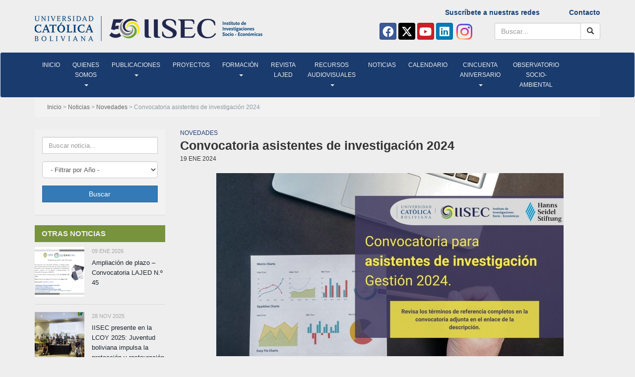

--- FILE ---
content_type: text/html; charset=UTF-8
request_url: https://iisec.ucb.edu.bo/noticia/convocatoria-asistentes-de-investigacion-2024
body_size: 10802
content:
<!DOCTYPE html>
<html lang="es">
<head>
    <meta charset="utf-8"/>
    <meta http-equiv="X-UA-Compatible" content="IE=edge"/>
    <title>Convocatoria asistentes de investigación 2024 | Instituto de Investigaciones Socio Económicas</title>
    <meta name="Description" content=""/>
    <meta name="keywords" content=""/>
    <!-- meta tags para compartir en twitter -->
<meta name="twitter:card" content="summary_large_image">
    <meta name="twitter:site" content="@iisec_ucb">
    <meta name="twitter:creator" content="@iisec_ucb">

    <meta name="twitter:title" content="Convocatoria asistentes de investigación 2024">

    <meta name="twitter:description" content="El Instituto de Investigaciones Socio Económicas (IISEC)  abre la #Convocatoria para recibir nuevos  #AsistentesDeInvestigación para la gestión 2024.

 ¿Te interesa...">

    <meta name="twitter:image:src" content="https://iisec.ucb.edu.bo/assets_iisec/img/noticia/600x315/convocatoria_asistentes_2024_thumb.jpg">

<meta name="twitter:domain" content="https://iisec.ucb.edu.bo/">

<!-- meta tags para compartir en facebook -->
    <meta property="og:title" content="Convocatoria asistentes de investigación 2024" data-dynamic="true">

    <meta property="og:site_name" content="IISEC Bolivia" data-dynamic="true">

    <meta property="og:url" content="https://iisec.ucb.edu.bo/noticia/convocatoria-asistentes-de-investigacion-2024" data-dynamic="true">

    <meta property="og:description" content="El Instituto de Investigaciones Socio Económicas (IISEC)  abre la #Convocatoria para recibir nuevos  #AsistentesDeInvestigación para la gestión 2024.

 ¿Te interesa..." data-dynamic="true">

    <meta property="og:image" content="https://iisec.ucb.edu.bo/assets_iisec/img/noticia/600x315/convocatoria_asistentes_2024_thumb.jpg" data-dynamic="true">
    <meta property="og:image:width" content="600" data-dynamic="true">
    <meta property="og:image:height" content="315" data-dynamic="true">
            <meta property="og:image:type" content="image/jpg" data-dynamic="true">
        <meta content="width=device-width, initial-scale=1, maximum-scale=1, user-scalable=no" name="viewport"/>
    <meta name="referrer" content="origin-when-cross-origin">
    <!-- Google tag (gtag.js) -->
    <script async src="https://www.googletagmanager.com/gtag/js?id=G-B3EYHVPTDC"></script>
<script nonce="N5EZhRlk">
    window.dataLayer = window.dataLayer || [];
    function gtag(){dataLayer.push(arguments);}
    gtag('js', new Date());

     gtag('config', 'G-B3EYHVPTDC', {
    cookie_domain: 'iisec.ucb.edu.bo',
    cookie_flags: 'SameSite=None;Secure'
    });
    </script>
    <link rel="icon" href="https://iisec.ucb.edu.bo/favicon.png" type="image/png"/>
    <link href="https://iisec.ucb.edu.bo/assets_iisec/css/bootstrap.min.css" rel="stylesheet"/>
    <link href="https://iisec.ucb.edu.bo/assets_iisec/fonts/css/font-awesome.min.css" rel="stylesheet"/>
    <link href="https://iisec.ucb.edu.bo/assets_iisec/plugins/plyr/dist/plyr.css" rel="stylesheet" media="screen"/>
    <link href="https://iisec.ucb.edu.bo/assets_iisec/plugins/bootstrap-social/bootstrap-social.css" rel="stylesheet" media="screen"/>
    <link href="https://iisec.ucb.edu.bo/assets_iisec/plugins/easy-responsive-tabs/easy-responsive-tabs.css" rel="stylesheet" media="screen"/>
    <link href="https://iisec.ucb.edu.bo/assets_iisec/css/visitante.css" rel="stylesheet"/>
    <link href="https://iisec.ucb.edu.bo/assets_iisec/css/custom.css" rel="stylesheet"/>
    <link rel="stylesheet" href="https://cdnjs.cloudflare.com/ajax/libs/font-awesome/6.4.2/css/all.min.css"
        crossorigin="anonymous" referrerpolicy="no-referrer" />

</head>
<body>
<!-- inicio cabecera -->
     <!-- Enlazar CSS Floating WhatsApp -->
     <script src="https://code.jquery.com/jquery-3.6.0.min.js"></script>
    <script type="text/javascript" src="https://iisec.ucb.edu.bo/assets_iisec/whatsapp/whatsapp-chat.js"></script>
    <link rel="stylesheet" href="https://iisec.ucb.edu.bo/assets_iisec/whatsapp/whatsapp-chat.css">
<div class="container">
    <div id="cabecera" class="row">
            <div id="cabecera-logo" class="col-xs-12 col-sm-6 col-md-7 img-center-xs">
                <a class="" href="https://iisec.ucb.edu.bo/">
                    <img class="img-responsive img-logo" src="https://iisec.ucb.edu.bo/assets_iisec/img/iisec.png"/>
                </a>
            </div>
            <div id="cabecera-extra-movil" class="col-xs-12">
                <!-- inicio modulo redes sociales -->
                <div><a class="btn btn-social-icon btn-facebook" href="https://www.facebook.com/iisecucb/" target="_blank" title="Facebook Instituto de Investigaciones Socio - Económicas"><span class="fa-brands fa-facebook"></span> </a> <a class="btn btn-social-icon btn-twitter" href="https://twitter.com/iisec_ucb" target="_blank" title="Twitter Instituto de Investigaciones Socio - Económicas"> <span class="fa-brands fa-x-twitter"></span></a> <a class="btn btn-social-icon btn-pinterest" href="https://www.youtube.com/channel/UCnMRSoi7fTcEMFkflWrn_JA" target="_blank" title="Pinterest Instituto de Investigaciones Socio - Económicas"><span class="fa-brands fa-youtube"></span></a> <a class="btn btn-social-icon btn-linkedin" href="https://www.linkedin.com/company/instituto-de-investigaciones-socio-econ%C3%B3micas/" target="_blank" title="Linkedin Instituto de Investigaciones Socio - Económicas"><span class="fab fa-linkedin"></span></a> <a class="btn btn-instagram" href="https://www.instagram.com/iisec_ucb/" target="_blank" title="Instagram Instituto de Investigaciones Socio-Económicas"><i class="fa-brands fa-instagram instagram-icon" style="margin-top: -8px;margin-left: -10px;"></i> </a></div>                <!-- fin modulo redes sociales -->
            </div>
            <div id="cabecera-extra" class="col-xs-12 col-sm-6 col-md-5">

                <div class="row" >
                    <!-- inicio  modulo cabecera enlaces -->
                    <div align="right" class="col-xs-12 col-sm-6 col-md-6 col-md-offset-3 col-sm-offset-3 enlaces_cabecera"><a href="http://www.iisec.ucb.edu.bo/suscripcion-iisec-bolivia">Suscr&iacute;bete a nuestras redes</a></div>

<div align="right" class="col-xs-12 col-sm-3 col-md-3 enlaces_cabecera"><a href="http://www.iisec.ucb.edu.bo/contacto-iisec-bolivia">Contacto</a></div>
<!--<div align="right" class="col-xs-12 col-sm-3 col-md-3"><a href="javascript:;">English</a></div>-->                    <!-- fin modulo cabecera enlaces -->
                </div>
                <div class="row" >
                    <div class="col-xs-6 col-sm-6 col-md-6 mt-10" align="center">
                        <!-- inicio modulo redes sociales -->
                        <div><a class="btn btn-social-icon btn-facebook" href="https://www.facebook.com/iisecucb/" target="_blank" title="Facebook Instituto de Investigaciones Socio - Económicas"><span class="fa-brands fa-facebook"></span> </a> <a class="btn btn-social-icon btn-twitter" href="https://twitter.com/iisec_ucb" target="_blank" title="Twitter Instituto de Investigaciones Socio - Económicas"> <span class="fa-brands fa-x-twitter"></span></a> <a class="btn btn-social-icon btn-pinterest" href="https://www.youtube.com/channel/UCnMRSoi7fTcEMFkflWrn_JA" target="_blank" title="Pinterest Instituto de Investigaciones Socio - Económicas"><span class="fa-brands fa-youtube"></span></a> <a class="btn btn-social-icon btn-linkedin" href="https://www.linkedin.com/company/instituto-de-investigaciones-socio-econ%C3%B3micas/" target="_blank" title="Linkedin Instituto de Investigaciones Socio - Económicas"><span class="fab fa-linkedin"></span></a> <a class="btn btn-instagram" href="https://www.instagram.com/iisec_ucb/" target="_blank" title="Instagram Instituto de Investigaciones Socio-Económicas"><i class="fa-brands fa-instagram instagram-icon" style="margin-top: -8px;margin-left: -10px;"></i> </a></div>                        <!-- fin modulo redes sociales -->
                    </div>
                    <div class="col-xs-6 col-sm-6 col-md-6 mt-10" align="right">
                        <div class="form">
                            <div class="input-group">
                                <input type="text" class="form-control" id="contenido_general" name="contenido_general" placeholder="Buscar..."/>
                                <div class="input-group-btn">
                                    <a id="buscar-contenido-general" onclick="buscar_contenido_general('https://iisec.ucb.edu.bo/buscar');" class="btn btn-default"><span class="glyphicon glyphicon-search"></span></a>
                                </div>
                            </div>
                        </div>
                    </div>
                </div>
            </div>

    </div>
</div>
<script>
    const buscarText = document.getElementById('contenido_general');
    const google = 'https://www.google.com/search?q=site%3A+';
    const site = 'iisec.ucb.edu.bo';

    function buscar_g() {
        const url = google + site + '+' + buscarText.value;
        const win = window.open(url, '_blank');
        win.focus();
    }
</script><!-- fin cabecera -->

<!-- inicio navegacion -->
<nav id="iisec-menu"  class="navbar navbar-default">

  <div class="container">

    <div class="navbar-header">

      <button type="button" class="navbar-toggle collapsed" data-toggle="collapse" data-target="#navbar" aria-expanded="false" aria-controls="navbar">

        <span class="sr-only">Toggle navigation</span>

        <span class="icon-bar"></span>

        <span class="icon-bar"></span>

        <span class="icon-bar"></span>

      </button>

      <a id="buscar-icono" href="#" ><i class="fa fa-search"></i></a>

      <a id="navegar" class="navbar-brand" href="javascript:;">NAVEGAR</a>    

      

      <form id="buscar-general" class="navbar-form pull-left hide" role="search">

         <div class="input-group">

            <input type="text" class="form-control" id="contenido_general_menu" name="contenido_general_menu" placeholder="Buscar..."/>

            <div class="input-group-btn">

               <a id="buscar-contenido-general-menu" onclick="buscar_contenido_general_menu('https://iisec.ucb.edu.bo/buscar');" class="btn btn-default"><span class="glyphicon glyphicon-search"></span></a>

            </div>            

         </div>

      </form>  



      <!--<ul class="nav navbar-nav visible-xs">

        <li class="pull-right"><a href="tel:phone-number"><i class="glyphicon glyphicon-phone"></i></a></li>

        <li class="pull-right"><a href="#"><i class="glyphicon glyphicon-search"></i></a></li>

      </ul>-->

                          

    </div>  

    <div id="navbar" class="navbar-collapse collapse" aria-expanded="false" style="height: 1px;">

      <!-- inicio menu principal -->        

      <ul class="nav navbar-nav nav-cabecera">

        <li class="dropdown"><a href="https://iisec.ucb.edu.bo/" target="_self">Inicio</a></li>

    						<li class="dropdown">

    							<a aria-expanded="false" class="dropdown-toggle" data-toggle="dropdown" href="javascript:;" target="_self">Quienes somos <b class="caret"></b></a>

    							<ul class="dropdown-menu">                            

                            <li><a href="https://iisec.ucb.edu.bo/pagina/presentacion" target="_self">Presentación</a></li>

                            <li class="dropdown-submenu">

                                <a href="https://iisec.ucb.edu.bo/investigadores-iisec-bolivia" class="dropdown-toggle" data-toggle="dropdown" target="_self">Investigadores</a>

                                <ul class="dropdown-menu">                           

                            <li><a href="https://iisec.ucb.edu.bo/investigadores-iisec-bolivia" target="_self">Investigadores</a></li><li><a href="https://iisec.ucb.edu.bo/investigadores-asistentes-iisec-bolivia" target="_self">Asistentes de investigación</a></li><li><a href="https://iisec.ucb.edu.bo/investigadores-asociados-iisec-bolivia" target="_self">Investigadores asociados</a></li><li><a href="https://iisec.ucb.edu.bo/personal-apoyo-iisec-bolivia" target="_self">Personal de apoyo</a></li><li><a href="https://iisec.ucb.edu.bo/ex-asistententes-investigacion-iisec-bolivia" target="_self">Ex Asistentes de Investigación</a></li><li><a href="https://iisec.ucb.edu.bo/pagina/como-ser-investigador-asociado" target="_self">¿Cómo ser investigador asociado?</a></li>

                                </ul>

                            </li> 

                            

                                </ul>

                            </li> 

                            

    						<li class="dropdown">

    							<a aria-expanded="false" class="dropdown-toggle" data-toggle="dropdown" href="https://iisec.ucb.edu.bo/publicaciones-revista-lajed-iisec-bolivia" target="_self">Publicaciones <b class="caret"></b></a>

    							<ul class="dropdown-menu">                            

                            <li><a href="https://iisec.ucb.edu.bo/publicaciones-libros-iisec-bolivia" target="_self">Libros</a></li><li><a href="https://iisec.ucb.edu.bo/publicaciones-articulos-academicos-iisec-bolivia" target="_self">Artículos Académicos</a></li><li><a href="https://iisec.ucb.edu.bo/publicaciones-capitulos-iisec-bolivia" target="_self">Capítulos</a></li><li><a href="https://iisec.ucb.edu.bo/publicaciones-documentos-de-trabajo-iisec-bolivia" target="_self">Documentos de trabajo</a></li><li><a href="https://iisec.ucb.edu.bo/publicaciones-ideas-y-reflexiones-iisec-bolivia" target="_self">Ideas y Reflexiones</a></li><li><a href="https://iisec.ucb.edu.bo/publicaciones-policy-brief-iisec-bolivia" target="_self">Policy Brief</a></li><li><a href="https://iisec.ucb.edu.bo/pagina/como-publicar" target="_self">¿Cómo publicar Documentos de trabajo?</a></li>

                                </ul>

                            </li> 

                            <li class="dropdown"><a href="https://iisec.ucb.edu.bo/proyectos-iisec-bolivia" target="_self">Proyectos</a></li>

    						<li class="dropdown">

    							<a aria-expanded="false" class="dropdown-toggle" data-toggle="dropdown" href="https://iisec.ucb.edu.bo/formaciones/formaciones" target="_self">Formación <b class="caret"></b></a>

    							<ul class="dropdown-menu">                            

                            <li><a href="https://iisec.ucb.edu.bo/formaciones/formacion-diplomados" target="_self">Diplomados</a></li>

                            <li class="dropdown-submenu">

                                <a href="https://iisec.ucb.edu.bo/formaciones/formacion-maestrias" class="dropdown-toggle" data-toggle="dropdown" target="_self">Maestría en Desarrollo Territorial Rural</a>

                                <ul class="dropdown-menu">                           

                            <li><a href="http://www.iisec.ucb.edu.bo/formacion/desarrollo-territorial-rural" target="_self">Información Maestría</a></li><li><a href="http://www.iisec.ucb.edu.bo/video-categoria/videos-maestria" target="_self">Videos Maestría</a></li>

                                </ul>

                            </li> 

                            

                                </ul>

                            </li> 

                            <li class="dropdown"><a href="https://lajed.ucb.edu.bo/a" target="_blank">Revista LAJED</a></li>

    						<li class="dropdown">

    							<a aria-expanded="false" class="dropdown-toggle" data-toggle="dropdown" href="https://iisec.ucb.edu.bo/videos-iisec-bolivia" target="_self">Recursos audiovisuales <b class="caret"></b></a>

    							<ul class="dropdown-menu">                            

                            <li><a href="https://iisec.ucb.edu.bo/video-categoria/talleres-de-investigacion-aplicada" target="_self">Talleres de Investigación Aplicada</a></li><li><a href="http://www.iisec.ucb.edu.bo/video-categoria/presentacion-revista-lajed" target="_self">Presentación revista LAJED</a></li><li><a href="http://www.iisec.ucb.edu.bo/video-categoria/seminarios-y-conferencias" target="_self">Seminarios y conferencias</a></li>

                                </ul>

                            </li> 

                            <li class="dropdown"><a href="https://iisec.ucb.edu.bo/noticia-categoria/novedades" target="_self">Noticias</a></li><li class="dropdown"><a href="https://iisec.ucb.edu.bo/eventos-iisec-bolivia" target="_self">Calendario</a></li>

    						<li class="dropdown">

    							<a aria-expanded="false" class="dropdown-toggle" data-toggle="dropdown" href="pagina/50-aniversario" target="_self">Cincuenta Aniversario <b class="caret"></b></a>

    							<ul class="dropdown-menu">                            

                            <li><a href="https://iisec.ucb.edu.bo/pagina/50-aniversario" target="_self">Inicio</a></li><li><a href="https://iisec.ucb.edu.bo/galeria/50-aniversario" target="_self">Galeria</a></li>

                                </ul>

                            </li> 

                            <li class="dropdown"><a href="https://iisec.ucb.edu.bo/observatorio" target="_self">Observatorio Socio-ambiental</a></li>                     

      </ul> 

      <!-- fin menu principal -->

      <!-- inicio menu secundario -->   

      <ul id="menu-secundario" class="nav navbar-nav navbar-right">

        <li><a href="https://iisec.ucb.edu.bo/suscripcion-iisec-bolivia">Suscríbete a nuestras noticias</a></li>

        <li><a href="https://iisec.ucb.edu.bo/contacto-iisec-bolivia">Contacto</a></li>

        <!--<li><a href="javascript:;">English</a></li>-->

      </ul>              

      <!-- fin menu secundario -->

    </div>

  </div>

</nav><!-- fin navegacion -->

<div class="container">

    <!-- inicio cabecera de introduccion -->
        <!-- fin cabecera de introduccion -->

    <!-- inicio miga de pan -->
    <div class="breadcrumbs">
        <a href="https://iisec.ucb.edu.bo/" class="home">Inicio</a> &gt; <a href="https://iisec.ucb.edu.bo/noticias-iisec-bolivia">Noticias</a> &gt; <a href="https://iisec.ucb.edu.bo/noticia-categoria/novedades">Novedades</a> &gt; Convocatoria asistentes de investigación 2024    </div>
    <!-- fin miga de pan -->

    <!-- inicio contenido -->
    <div class="row reorder-sm page-content">
        <!-- inicio sidebar -->
        <div class="col-xs-12 col-sm-12 col-md-4 col-lg-3">

            <!-- inicio busqueda -->
            <div class="post-sidebar">
    <div class="side-search pb-15">
        <form class="form" action="https://iisec.ucb.edu.bo/noticias-buscar" method="get">
            <div class="row">
                <div class="col-xs-12 col-sm-12 col-md-12">
                    <div class="form-group">
                        <input type="text" pattern=".{3,}"  class="form-control brd-radius-0" id="contenido" name="contenido" value=""  placeholder="Buscar noticia..."/>
                    </div>
                </div>

                <div class="col-xs-12 col-sm-12 col-md-12">
                    <div class="form-group">
                        <select name="anio" id="anio" class="form-control">
<option value="0" selected="selected">- Filtrar por Año -</option>
<option value="2026">2026</option>
<option value="2025">2025</option>
<option value="2024">2024</option>
<option value="2023">2023</option>
<option value="2022">2022</option>
<option value="2021">2021</option>
<option value="2020">2020</option>
<option value="2019">2019</option>
<option value="2018">2018</option>
<option value="2017">2017</option>
<option value="2016">2016</option>
</select>
                    </div>
                </div>

                <div class="col-xs-8 col-sm-10 col-md-12">
                    <button class="btn btn-primary brd-radius-0 w-100-porcent">Buscar</button>
                </div>

            </div>
        </form>
    </div>
</div>            <!-- fin busqueda -->

            <!-- inicio menu sidebar -->
                        <!-- fin menu sidebar -->

            <!-- inicio videos -->
            
<div class="widget-sidebar widget">
    <h3 class="widgettitle-sidebar">Otras noticias</h3>
    <ul class="posts-list">
                    <li>
                <a href="https://iisec.ucb.edu.bo/noticia/ampliacion-de-plazo-convocatoria-lajed-no-45">
                    <img src="https://iisec.ucb.edu.bo/assets_iisec/img/noticia/100x100/extension_plazo_lajed_45_pagina_WEB_thumb.png" class="" alt="Ampliación de plazo – Convocatoria LAJED N.º 45">
                </a>
                <div class="content">
                    <time>09 Ene 2026</time>
                    <a class="color-enlace" href="https://iisec.ucb.edu.bo/noticia/ampliacion-de-plazo-convocatoria-lajed-no-45">Ampliación de plazo – Convocatoria LAJED N.º 45</a>
                </div>
            </li>
                    <li>
                <a href="https://iisec.ucb.edu.bo/noticia/iisec-presente-en-la-lcoy-2025-juventud-boliviana-impulsa-la-proteccion-y-restauracion-de-cuerpos-de-agua">
                    <img src="https://iisec.ucb.edu.bo/assets_iisec/img/noticia/100x100/553568600_18057279680624963_4280240047621110260_n_1_thumb.jpg" class="" alt="IISEC presente en la LCOY 2025: Juventud boliviana impulsa la protección y restauración de cuerpos de agua">
                </a>
                <div class="content">
                    <time>28 Nov 2025</time>
                    <a class="color-enlace" href="https://iisec.ucb.edu.bo/noticia/iisec-presente-en-la-lcoy-2025-juventud-boliviana-impulsa-la-proteccion-y-restauracion-de-cuerpos-de-agua">IISEC presente en la LCOY 2025: Juventud boliviana impulsa la protección y restauración de cuerpos de agua</a>
                </div>
            </li>
                    <li>
                <a href="https://iisec.ucb.edu.bo/noticia/informe-socioambiental-alerta-sobre-la-severa-crisis-y-llama-a-cambiar-el-actual-padron-de-desarrollo">
                    <img src="https://iisec.ucb.edu.bo/assets_iisec/img/noticia/100x100/imagen_2mb_thumb.jpg" class="" alt="Informe socioambiental alerta sobre la severa crisis y llama a cambiar el actual padrón de desarrollo">
                </a>
                <div class="content">
                    <time>26 Nov 2025</time>
                    <a class="color-enlace" href="https://iisec.ucb.edu.bo/noticia/informe-socioambiental-alerta-sobre-la-severa-crisis-y-llama-a-cambiar-el-actual-padron-de-desarrollo">Informe socioambiental alerta sobre la severa crisis y llama a cambiar el actual padrón de desarrollo</a>
                </div>
            </li>
            </ul>
    <div class="ver-todas">
        <a class="font-size-13" href="https://iisec.ucb.edu.bo/noticias-iisec-bolivia">Ver más noticias</a>
    </div>
</div>
            <!-- fin videos -->

            <!-- inicio suscripcion -->
            <div class="widget-sidebar">
    <h3 class="widgettitle-sidebar">Suscríbete</h3>
    <form action="https://iisec.ucb.edu.bo/suscripcion-iisec-bolivia" method="get" class="form">
        <div class="row">
          <div class="col-xs-8 col-sm-10 col-md-7 form-group pr-0">
            <input type="text" class="form-control brd-radius-0" id="email" name="email" value=""  placeholder="Correo electrónico"/>
          </div>
          <div class="col-xs-4 col-sm-2 col-md-5 pl-0">
            <button class="btn btn-primary brd-radius-0 w-100-porcent">Suscríbase</button>
          </div>                
        </div>
    </form>
</div>            <!-- fin suscripcion -->

        </div>
        <!-- fin sidebar -->

        <div class="col-xs-12 col-sm-12 col-md-8 col-lg-9">
            <!-- inicio cabecera de introduccion -->
            <header class="post-header">
                            </header>
            <!-- fin cabecera de introduccion -->

            <!-- inicio detalle de la noticia -->
                    

<article>       
    <p class="publication-tag">
        <span class="tag">
            <a href="https://iisec.ucb.edu.bo/noticia-categoria/novedades" title="Novedades" rel="tag">Novedades</a>
        </span>
    </p>
    <header class="post-header-noti">
        <h1 class="post-title">Convocatoria asistentes de investigación 2024</h1>
    </header>
    
    <p class="meta-noti-item">
        <span class="fecha">
            19 Ene 2024        </span>
            </p>             
    
    <div class="post-container">
        <div class="post-content-right">
            <div class="post-content description pb-15">
                                                
                <p>
                    <img class="aligncenter size-full" src="https://iisec.ucb.edu.bo/assets_iisec/img/noticia/convocatoria_asistentes_2024.jpg" alt="Convocatoria asistentes de investigación 2024"/>
                </p>
                
                <p>El Instituto de Investigaciones Socio Econ&oacute;micas (IISEC)&nbsp;<img alt="????????" data-bit="iit" height="16" src="https://ci3.googleusercontent.com/meips/ADKq_NaAAjta4crPPuXxO9TG8yvUTUZpoIYSgXcigoCsUAMCiBRfq2eUrbA1_nPE9MS25S2iwSIjpLjr8oPe0J3WJdvbs9tDRrRAGeWoMaGVZ4iDl1vsJfY5Tg8hzLBiDho=s0-d-e1-ft#https://static.xx.fbcdn.net/images/emoji.php/v9/t23/1/16/1f450_1f3fc.png" width="16" />&nbsp;abre la&nbsp;<a data-saferedirecturl="https://www.google.com/url?q=https://www.facebook.com/hashtag/convocatoria?__eep__%3D6%26__cft__%5B0%5D%3DAZU5Fi1-dU5IpH7kuE3DwK0n8jsuPoaeRwy0kNt3pyhr2iUWS4xkch-nbJF16Zla-IKKGxQymlUMWvFVF02oZlDnUVAilMTG2MxT4M0HSmkAshJGWzGMcIz1pgKXAqxF-Q2T7EbuUOGgEqEy3Dx4VCK8rpkgK0l8ABlN6_a3hCVtv9EfflFDQeEZAzYvFJBKkgU%26__tn__%3D*NK*F&amp;source=gmail&amp;ust=1705764393211000&amp;usg=AOvVaw1naYP_u4qRveN2O88Xmsv0" href="https://www.facebook.com/hashtag/convocatoria?__eep__=6&amp;__cft__[0]=AZU5Fi1-dU5IpH7kuE3DwK0n8jsuPoaeRwy0kNt3pyhr2iUWS4xkch-nbJF16Zla-IKKGxQymlUMWvFVF02oZlDnUVAilMTG2MxT4M0HSmkAshJGWzGMcIz1pgKXAqxF-Q2T7EbuUOGgEqEy3Dx4VCK8rpkgK0l8ABlN6_a3hCVtv9EfflFDQeEZAzYvFJBKkgU&amp;__tn__=*NK*F" role="link" target="_blank">#Convocatoria</a>&nbsp;para recibir nuevos&nbsp;<img alt="?????????????" data-bit="iit" height="16" src="https://ci3.googleusercontent.com/meips/ADKq_NZu63jUJv9T7D0LVEOg6WR99xbacI9zsw0NdAVUtJ6xWd_0fI0kbAq5ZRCAMAYsT-i9AOQysIAAve8pPOADKWCJXLH8_v59TPxtzUgSe5hcSlIqxxrd0Hib89UDQyawf9B16e0-R00f6w=s0-d-e1-ft#https://static.xx.fbcdn.net/images/emoji.php/v9/tdd/1/16/1f469_1f3fb_200d_1f4bb.png" width="16" /><img alt="?????????????" data-bit="iit" height="16" src="https://ci3.googleusercontent.com/meips/ADKq_NbJLez7f9E2lrLAGlrQcGvfb4J20z-wM5tPaItlfGerM59DdmZlX-n0s9JgEwNHZuQ6Od14YGP66zrWcOnUWCty7HxX2DhFH1IBVBlrSJuyPWZpiHVcncgbyi_gb_rLUwCKVkOJH9MbuQ=s0-d-e1-ft#https://static.xx.fbcdn.net/images/emoji.php/v9/t3e/1/16/1f468_1f3fb_200d_1f4bb.png" width="16" />&nbsp;<a data-saferedirecturl="https://www.google.com/url?q=https://www.facebook.com/hashtag/asistentesdeinvestigaci%25C3%25B3n?__eep__%3D6%26__cft__%5B0%5D%3DAZU5Fi1-dU5IpH7kuE3DwK0n8jsuPoaeRwy0kNt3pyhr2iUWS4xkch-nbJF16Zla-IKKGxQymlUMWvFVF02oZlDnUVAilMTG2MxT4M0HSmkAshJGWzGMcIz1pgKXAqxF-Q2T7EbuUOGgEqEy3Dx4VCK8rpkgK0l8ABlN6_a3hCVtv9EfflFDQeEZAzYvFJBKkgU%26__tn__%3D*NK*F&amp;source=gmail&amp;ust=1705764393211000&amp;usg=AOvVaw0jGeRlQ706xD6Z_qc0rZzu" href="https://www.facebook.com/hashtag/asistentesdeinvestigaci%C3%B3n?__eep__=6&amp;__cft__[0]=AZU5Fi1-dU5IpH7kuE3DwK0n8jsuPoaeRwy0kNt3pyhr2iUWS4xkch-nbJF16Zla-IKKGxQymlUMWvFVF02oZlDnUVAilMTG2MxT4M0HSmkAshJGWzGMcIz1pgKXAqxF-Q2T7EbuUOGgEqEy3Dx4VCK8rpkgK0l8ABlN6_a3hCVtv9EfflFDQeEZAzYvFJBKkgU&amp;__tn__=*NK*F" role="link" target="_blank">#<wbr />AsistentesDeInvestigaci&oacute;n</a>&nbsp;para la gesti&oacute;n 2024.<br />
<br />
<img alt="????" data-bit="iit" height="16" src="https://ci3.googleusercontent.com/meips/ADKq_NYiTFL_lqjKT4f37-nI6-1r4aDs_vmP7fM33xn-eVDMlGm8ParkodY0kgJzPcFbfmNq1m7ASfW4rdKLigQvpBatYBoVQ8KFaMPxNEd15477xRIEO10Vl10=s0-d-e1-ft#https://static.xx.fbcdn.net/images/emoji.php/v9/t34/1/16/1f914.png" width="16" />&nbsp;&iquest;Te interesa postular?<br />
<img alt="?????" data-bit="iit" height="16" src="https://ci3.googleusercontent.com/meips/ADKq_Na7jQKLsONEqUYXn3I1KqIpX2RGIAF6uoSz_WQl4iEifdi7nljppvBjwAmSR02UT62e6xiHwgtiXbrzpSjSfOHxxDukIjHw2GStZvASnbq2B0w6bQUu9tA=s0-d-e1-ft#https://static.xx.fbcdn.net/images/emoji.php/v9/t5c/1/16/1f5d3.png" width="16" />&nbsp;Tienes plazo hasta el 15 de FEBRERO de 2024.<br />
<br />
<img alt="????" data-bit="iit" height="16" src="https://ci3.googleusercontent.com/meips/ADKq_NaFu2ASQ1m7VuCMEfdmFs2F-KC-Fekojmo0B2eL0A2btE7iz4yuov2tkY1ibWoG7d1zMd0MS7VPFjOplZ1sCCOaJkWaq_ZTPAUNq-hSGnuLcEHJLPXqJe4=s0-d-e1-ft#https://static.xx.fbcdn.net/images/emoji.php/v9/tb7/1/16/1f917.png" width="16" />&nbsp;Obt&eacute;n mayor informaci&oacute;n en el siguiente enlace:&nbsp;<a data-saferedirecturl="https://www.google.com/url?q=http://tinyurl.com/asistentes-2024&amp;source=gmail&amp;ust=1705764393211000&amp;usg=AOvVaw3qYycmUyGKgiTCvdH9aepc" href="http://tinyurl.com/asistentes-2024" jslog="32272; 1:WyIjdGhyZWFkLWE6ci0yMTcyNzM2ODYzODI2MTgxNTYzIl0.; 4:WyIjbXNnLWE6ci0xOTE2NjAxODUzNTcwOTkyMDIxIl0." target="_blank">http://tinyurl.com/<wbr />asistentes-2024</a><br />
<br />
<a data-saferedirecturl="https://www.google.com/url?q=https://www.facebook.com/hashtag/iisec?__eep__%3D6%26__cft__%5B0%5D%3DAZU5Fi1-dU5IpH7kuE3DwK0n8jsuPoaeRwy0kNt3pyhr2iUWS4xkch-nbJF16Zla-IKKGxQymlUMWvFVF02oZlDnUVAilMTG2MxT4M0HSmkAshJGWzGMcIz1pgKXAqxF-Q2T7EbuUOGgEqEy3Dx4VCK8rpkgK0l8ABlN6_a3hCVtv9EfflFDQeEZAzYvFJBKkgU%26__tn__%3D*NK*F&amp;source=gmail&amp;ust=1705764393211000&amp;usg=AOvVaw1TgU-q6p4haf4Gtj5rVRvS" href="https://www.facebook.com/hashtag/iisec?__eep__=6&amp;__cft__[0]=AZU5Fi1-dU5IpH7kuE3DwK0n8jsuPoaeRwy0kNt3pyhr2iUWS4xkch-nbJF16Zla-IKKGxQymlUMWvFVF02oZlDnUVAilMTG2MxT4M0HSmkAshJGWzGMcIz1pgKXAqxF-Q2T7EbuUOGgEqEy3Dx4VCK8rpkgK0l8ABlN6_a3hCVtv9EfflFDQeEZAzYvFJBKkgU&amp;__tn__=*NK*F" role="link" target="_blank">#IISEC</a>&nbsp;<a data-saferedirecturl="https://www.google.com/url?q=https://www.facebook.com/hashtag/ucb?__eep__%3D6%26__cft__%5B0%5D%3DAZU5Fi1-dU5IpH7kuE3DwK0n8jsuPoaeRwy0kNt3pyhr2iUWS4xkch-nbJF16Zla-IKKGxQymlUMWvFVF02oZlDnUVAilMTG2MxT4M0HSmkAshJGWzGMcIz1pgKXAqxF-Q2T7EbuUOGgEqEy3Dx4VCK8rpkgK0l8ABlN6_a3hCVtv9EfflFDQeEZAzYvFJBKkgU%26__tn__%3D*NK*F&amp;source=gmail&amp;ust=1705764393211000&amp;usg=AOvVaw255fnlh7Km5t9aLxqpjIbK" href="https://www.facebook.com/hashtag/ucb?__eep__=6&amp;__cft__[0]=AZU5Fi1-dU5IpH7kuE3DwK0n8jsuPoaeRwy0kNt3pyhr2iUWS4xkch-nbJF16Zla-IKKGxQymlUMWvFVF02oZlDnUVAilMTG2MxT4M0HSmkAshJGWzGMcIz1pgKXAqxF-Q2T7EbuUOGgEqEy3Dx4VCK8rpkgK0l8ABlN6_a3hCVtv9EfflFDQeEZAzYvFJBKkgU&amp;__tn__=*NK*F" role="link" target="_blank">#UCB</a>&nbsp;<a data-saferedirecturl="https://www.google.com/url?q=https://www.facebook.com/hashtag/hssbolivia?__eep__%3D6%26__cft__%5B0%5D%3DAZU5Fi1-dU5IpH7kuE3DwK0n8jsuPoaeRwy0kNt3pyhr2iUWS4xkch-nbJF16Zla-IKKGxQymlUMWvFVF02oZlDnUVAilMTG2MxT4M0HSmkAshJGWzGMcIz1pgKXAqxF-Q2T7EbuUOGgEqEy3Dx4VCK8rpkgK0l8ABlN6_a3hCVtv9EfflFDQeEZAzYvFJBKkgU%26__tn__%3D*NK*F&amp;source=gmail&amp;ust=1705764393211000&amp;usg=AOvVaw2RD_2WS5bst4yNVjA4cmsA" href="https://www.facebook.com/hashtag/hssbolivia?__eep__=6&amp;__cft__[0]=AZU5Fi1-dU5IpH7kuE3DwK0n8jsuPoaeRwy0kNt3pyhr2iUWS4xkch-nbJF16Zla-IKKGxQymlUMWvFVF02oZlDnUVAilMTG2MxT4M0HSmkAshJGWzGMcIz1pgKXAqxF-Q2T7EbuUOGgEqEy3Dx4VCK8rpkgK0l8ABlN6_a3hCVtv9EfflFDQeEZAzYvFJBKkgU&amp;__tn__=*NK*F" role="link" target="_blank">#HSSBolivia</a></p>
            </div>
        </div>
    </div>        
</article>             <!-- fin detalle de la noticia -->

            <!-- inicio compartir -->
                <div class="row">
        <div class="col-md-12">
            <hr class="brd-gray-separator">
            <div class="share">
                <h2 class="share-title mt-0"> Compartir </h2>
                 
                    <a class="btn btn-social-icon btn-facebook w-52 h-32" onclick="MyWindow=window.open('http://facebook.com/sharer.php?u=https%3A%2F%2Fiisec.ucb.edu.bo%2Fnoticia%2Fconvocatoria-asistentes-de-investigacion-2024&t=Convocatoria+asistentes+de+investigaci%C3%B3n+2024',
            'MyWindow','width=600,height=300'); return false;"
                        title="Compartir en Facebook"> 
                        <span class="fa-brands fa-facebook line-height-32"></span> 
                    </a>
                     
                 
                    <a class="btn btn-social-icon btn-twitter w-52 h-32" onclick="MyWindow=window.open('https://twitter.com/intent/tweet?url=https%3A%2F%2Fiisec.ucb.edu.bo%2Fnoticia%2Fconvocatoria-asistentes-de-investigacion-2024&text=Convocatoria+asistentes+de+investigaci%C3%B3n+2024+https%3A%2F%2Fiisec.ucb.edu.bo%2Fnoticia%2Fconvocatoria-asistentes-de-investigacion-2024&original_referer=https%3A%2F%2Fiisec.ucb.edu.bo%2Fnoticia%2Fconvocatoria-asistentes-de-investigacion-2024',
            'MyWindow','width=600,height=300'); return false;"
                        title="Compartir en X"> 
                        <span class="fa-brands fa-x-twitter line-height-32"></span> 
                    </a>
                     
                 
                    <a class="btn btn-social-icon btn-linkedin w-52 h-32" onclick="MyWindow=window.open('https://www.linkedin.com/feed?shareActive=true&shareUrl=https%3A%2F%2Fiisec.ucb.edu.bo%2Fnoticia%2Fconvocatoria-asistentes-de-investigacion-2024',
            'MyWindow','width=600,height=300'); return false;"
                        title="Compartir en LinkedIn"> 
                        <span class="fa-brands fa-linkedin line-height-32"></span> 
                    </a>
                                                    <!-- Compartir en Google Plus deshabilitado -->
                    <!--<a class="btn btn-social-icon btn-google w-52 h-32" onclick="MyWindow=window.open('https://plus.google.com/share?url=https%3A%2F%2Fiisec.ucb.edu.bo%2Fnoticia%2Fconvocatoria-asistentes-de-investigacion-2024',
            'MyWindow','width=600,height=300'); return false;">                <span class="fa fa-google-plus line-height-32"></span>            </a>-->
                            </div>                 <hr class="border-none">         </div>
    </div>            <!-- fin compartir -->

        </div>
    </div>
    <!-- fin contenido -->

    <!-- inicio paginas web de interes -->
                <div class="row" id="redes">
                <div id="home-paginas-interes" class="col-md-12">
                    <!-- LAS IMAGENES DEBEN TENER UN ALTO DE 67px DE ALTO, EL ANCHO PUEDE SER CUALQUIERA -->
<h3 class="widgettitle">Instituciones Aliadas</h3>

<div id="paginas-interes">
<div><a href="http://ilaipp.org/fundacion-aru/" target="_blank" title="Fundación ARU"><img alt="Fundación ARU" class="no-display appear" src="/assets_iisec/filemanager/userfiles/banner3.jpg" /> </a></div>

<div><a href="http://www.oducal.com/" target="_blank" title="ODUCAL"><img alt="ODUCAL" class="no-display appear" src="/assets_iisec/filemanager/userfiles/banner2.jpg" /></a></div>

<div><a href="https://twitter.com/jubileobolivia" target="_blank" title="Fundación Jubileo"><img alt="Fundacion Jubileo" class="no-display appear" src="/assets_iisec/filemanager/userfiles/banner4.jpg" /> </a></div>

<div><a href="http://www.vliruos.be/" target="_blank" title="VLIR-UOS"><img alt="VLIR-UOS" class="no-display appear" src="/assets_iisec/filemanager/userfiles/banner5.jpg" /> </a></div>

<div><a href="http://odsal.oducal.com/"><img alt="Red ODSAL" src="/assets_iisec/filemanager/userfiles/banner6.jpg" /></a></div>

<div><a href="http://www.programa-trandes.net/trans-andean-network/index.html"><img alt="Red TrAndeS" src="/assets_iisec/filemanager/userfiles/banner7.jpg" /></a></div>

<div><a href="http://www2.hss.de/americalatina/es/bolivia.html"><img alt="" src="/assets_iisec/filemanager/userfiles/HS_ALIADA.png" style="width: 86px; height: 62px;" /></a></div>

<div><a href="https://www.facebook.com/AcademiaBolivianaDeCienciasEconomicas/"><img alt="" src="/assets_iisec/filemanager/userfiles/LOGO_ABCE.jpg" style="width: 70px; height: 70px;" /></a></div>

<div><a href="http://southernvoice.org/latin-america/"><img alt="" src="/assets_iisec/filemanager/userfiles/souther-voice-300x146.png" style="width: 127px; height: 62px;" /></a></div>

<div><a href="https://www.sdsnbolivia.org/"><img alt="" src="/assets_iisec/filemanager/userfiles/SNSN.jpg" style="width: 1215x; height: 60px;" /></a></div>

<div><a href="https://www.clacso.org/" target="_blank" title="CLACSO"><img alt="" src="/assets_iisec/filemanager/userfiles/logoclacso.png" style="width: 250x; height: 65px;" /> </a></div>

<div>&nbsp;</div>

<div>&nbsp;</div>
</div>                </div>
            </div>
                <!-- fin paginas web de interes -->
</div>
<!-- inicio pie de pagina -->
<div style="background-color: #F2F2F2;padding-top:49px;padding-bottom: 0px;">
<div class="container">
<div class="row" id="pie">
<div class="col-xs-12 col-sm-12 col-md-4" id="pie-descripcion"><img class="img-responsive img-logo" src="/assets_iisec/filemanager/userfiles/iisec.png" />
<p>Av. 14 de Septiembre N&ordm; 4836&nbsp;(entre calles 2 y 3), Obrajes, La Paz - Bolivia<br />
Tel&eacute;fonos: +591 2 2782222 Int. 2738</p>

<p class="webmail"><a _blank="" href="mailto:iisec.lpz@ucb.edu.bo">Correo web: iisec.lpz@ucb.edu.bo</a></p>
</div>

<div class="col-xs-12 col-sm-6 col-md-4" id="pie-facebook">
<h3 class="widgettitle">Facebook</h3>
<iframe allowtransparency="true" frameborder="0" height="350" scrolling="no" src="https://www.facebook.com/plugins/page.php?href=https%3A%2F%2Fwww.facebook.com%2FInstituto-de-Investigaciones-Socio-Econ%25C3%25B3micas-IISEC-UCB-573185002743362%2F%3Ffref%3Dts&amp;tabs=timeline&amp;width=326&amp;height=350&amp;small_header=false&amp;adapt_container_width=true&amp;hide_cover=false&amp;show_facepile=true&amp;appId=860127694106389" style="border:none;overflow:hidden" width="326"></iframe></div>

<div class="col-xs-12 col-sm-6 col-md-4" id="pie-twitter">
<h3 class="widgettitle">Instagram</h3>

<p><a href="https://www.instagram.com/iisec_ucb/" target="_blank"><img alt="" src="/assets_iisec/filemanager/userfiles/iisec_instagram.png" style="width: 294px; height: 350px;" /></a></p>
</div>
</div>
</div>

<div style="background-color: #1A3B6E;padding-top: 15px;padding-bottom: 0px;">
<div class="container">
<div id="pie-bajo">
<p class="copy">&copy; 2024<a href="javascript:;"> IISEC Instituto de investigaciones Socio Econ&oacute;micas </a>. Todos los derechos reservados.</p>
</div>
</div>
</div>
</div><!-- inicio crédito desarrollador -->
    <div style="background-color: #1A3B6E;padding-top: 0px;padding-bottom: 25px;">
        <div class="container">
            <div id="pie-bajo">
                <p class="credito pie-publicado">
                    <a href="http://formaempresas.com/">
                        Desarrollado por <img src="https://iisec.ucb.edu.bo/assets_iisec/img/logo_formaempresas.png"
                            alt="FORMAEMPRESAS" style="width: auto;height: 12px;margin-bottom: 2px;" />
                    </a>
                </p>
            </div>
        </div>
    </div>
<div id="btn-wpp"></div>
<script type="text/javascript">
    var baseurl = "https://iisec.ucb.edu.bo/";
    </script><!-- fin crédito desarrollador -->
<!-- fin de pie de pagina -->
</body>
<script src="https://iisec.ucb.edu.bo/assets_iisec/plugins/jQuery/jquery-2.2.3.min.js"></script>
<script src="https://iisec.ucb.edu.bo/assets_iisec/js/bootstrap.min.js"></script>
<script src="https://iisec.ucb.edu.bo/assets_iisec/plugins/film-roll/jquery.film_roll.min.js"></script>
<script src="https://iisec.ucb.edu.bo/assets_iisec/plugins/easy-responsive-tabs/easy-responsive-tabs.js"></script>
<script src="https://iisec.ucb.edu.bo/assets_iisec/js/visitante.js"></script>
</body>
</html>

--- FILE ---
content_type: text/css
request_url: https://iisec.ucb.edu.bo/assets_iisec/css/visitante.css
body_size: 12416
content:
body {
    font: 14px/1.5 "museo_sans300", "Open Sans", Arial, sans-serif;
}

/*submenu*/
.dropdown-submenu {
    position: relative;
}

.nav-cabecera>li {
    margin-right: -5px
}

.dropdown-submenu>.dropdown-menu {
    top: 0;
    left: 100%;
    margin-top: -6px;
    margin-left: -1px;
    -webkit-border-radius: 0 6px 6px 6px;
    -moz-border-radius: 0 6px 6px;
    border-radius: 0 6px 6px 6px;
}

.dropdown-submenu:hover>.dropdown-menu {
    display: block;
}

.dropdown-submenu>a:after {
    display: block;
    content: " ";
    float: right;
    width: 0;
    height: 0;
    border-color: transparent;
    border-style: solid;
    border-width: 5px 0 5px 5px;
    border-left-color: #ccc;
    /*margin-top: 5px;*/
    margin-top: 10px;
    margin-right: -10px;
}

.dropdown-submenu:hover>a:after {
    border-left-color: #fff;
}

.dropdown-submenu.pull-left {
    float: none;
}

.dropdown-submenu.pull-left>.dropdown-menu {
    left: -100%;
    margin-left: 10px;
    -webkit-border-radius: 6px 0 6px 6px;
    -moz-border-radius: 6px 0 6px 6px;
    border-radius: 6px 0 6px 6px;
}

/*.dropdown:hover .dropdown-menu {
    display: block;
}*/

a {
    color: #19232d;
}

h3.widgettitle {
    font-weight: 600 !important;
}

.aligncenter {
    display: block;
    margin: 5px auto 5px auto;
}

.search-highlight {
    background: #B4DFF2;
    font-weight: 700;
}

.widgettitle {
    font-family: "museo_sans700", Arial, sans-serif;
    font-size: 15px;
    /* font-size: 12px; */
    text-transform: uppercase;
    /*background: #19232d;*/
    color: #efefef;
    padding: 0 14px;
    line-height: 34px;
    margin-bottom: 20px !important;
}

.widgettitle a {
    color: #FFF !important;
}

.highlights .image-link img {
    display: block;
    width: 100%;
    height: auto;
}

#home-noticias .widgettitle {
    background-color: #E46C0A;
}

#home-noticias .highlights h2 {
    color: #19232d;
    font: 600 18px/1.2 "Open Sans", Arial, sans-serif;
    margin: 0 0 10px;
    padding-left: 0;
}

#home-noticias .highlights h2 a {
    /*color: #19232d;*/
}


#home-noticias .highlights h2 {
    color: #19232d;
    /*font: 600 18px/1.2 "Open Sans", Arial, sans-serif;*/
    font: 600 16px/1.2 "Open Sans", Arial, sans-serif;
}

#home-noticias .highlights .image-link img {
    margin-bottom: 10px;
}

#home-noticias .excerpt {
    font-size: 13px;
}


.highlights .meta {
    position: relative;
    margin-top: -12px;
    background: #f2f2f2;
    line-height: 25px;
    font-size: 11px;
    color: #a6a6a6;
    text-transform: uppercase;
    padding-left: 14px;
    overflow: hidden;
}

#home-noticias .highlights .meta {
    margin-top: 0;
    background: transparent;
    line-height: 1.5;
    font-size: 11px;
    color: #333;
    padding-left: 0;
}



.ver-todas {
    text-align: right;
    border-top: 1px solid #D9D9D9;
    padding-top: 10px;
}

.ver-todas a {
    position: relative;
    color: #1A3B6E;
    padding-right: 0;
}

.flexslider {
    margin: 0;
    position: relative;
    padding: 0;
}

/*eventos*/
#home-eventos .widgettitle {
    background-color: #77933C;
}

#home-eventos ul {
    margin: 0;
    padding: 0;
    border: 0;
    vertical-align: baseline;
    font-size: 100%;
    font-family: inherit;
}

.posts-list li {
    overflow: hidden;
    padding: 24px 0 0 0;
    border-bottom: 0;
}

.posts-list li {
    line-height: 1.5;
}

#home-eventos ul {
    list-style: none;
}

#home-eventos .posts-list>li:first-child {
    padding-top: 0;
}

#home-eventos .posts-list>li {
    padding: 15px 0;
    border-bottom: 1px solid #d9d9d9;
}

.evento-fecha {
    width: 40px;
    height: 40px;
    border: 0 none;
    border-radius: 0;
    -moz-border-radius: 0;
    -webkit-border-radius: 0;
    -webkit-box-sizing: border-box;
    -moz-box-sizing: border-box;
    box-sizing: border-box;
}

.evento-fecha {
    /* padding: 16px 0 0 0; */
}

.evento-fecha {
    float: left;
    width: 40px;
    height: 40px;
    background: #fcfcfc;
    background: linear-gradient(top, #fcfcfc 0%, #dad8d8 100%);
    background: -moz-linear-gradient(top, #fcfcfc 0%, #dad8d8 100%);
    background: -webkit-linear-gradient(top, #fcfcfc 0%, #dad8d8 100%);
    /*border: 1px solid #d2d2d2;*/
    border-radius: 3px;
    -moz-border-radius: 3px;
    -webkit-border-radius: 3px;
    box-shadow: 0px 0px 5px rgba(0, 0, 0, 0.1);
    -moz-box-shadow: 0px 0px 5px rgba(0, 0, 0, 0.1);
    -webkit-box-shadow: 0px 0px 5px rgba(0, 0, 0, 0.1);
}

.evento-fecha p {
    font-family: "Open Sans", Helvetica, sans-serif;
    font-size: 20px;
    color: #333;
    letter-spacing: -1px;
}

.evento-fecha p {
    font-family: Helvetica, sans-serif;
    text-align: center;
}


.evento-fecha p span {
    background: #d10000;
    background: linear-gradient(top, #d10000 0%, #7a0909 100%);
    background: -moz-linear-gradient(top, #d10000 0%, #7a0909 100%);
    background: -webkit-linear-gradient(top, #d10000 0%, #7a0909 100%);
    font-size: 12px;
    font-weight: bold;
    color: #fff;
    text-transform: uppercase;
    display: block;
    border-top: 3px solid #a13838;
    border-radius: 0 0 3px 3px;
    -moz-border-radius: 0 0 3px 3px;
    -webkit-border-radius: 0 0 3px 3px;
    padding: 3px 0 3px 0;
    letter-spacing: 0;
}

.evento-fecha p span {
    background: #1A3B6E;
    font-size: 10px;
    font-weight: normal;
    color: #fff;
    letter-spacing: 1px;
    border-top: 0 none;
    border-radius: 0;
    -moz-border-radius: 0;
    -webkit-border-radius: 0;
    padding: 0;
}

.posts-list .content .meta a {
    color: #19232d;
    font-weight: 600;
}

.posts-list .content>a {
    margin: 0;
    font-family: "Open Sans", Arial, sans-serif;
}

.posts-list .content>a {
    display: block;
    font-size: 13px;
    line-height: 1.615;
    margin: 8px 0;
}



.posts-list .content {
    margin: 0 0 0 50px;
    padding: 0;
    min-height: 1px;
    border-bottom: 0 none;
}

.posts-list li::after {
    clear: both;
    display: table;
    content: '';
}

.posts-list li {
    line-height: 1.5;
}

.widget-actividades .posts-list .content {
    margin: 0 0 0 50px;
    padding: 0;
    min-height: 1px;
    border-bottom: 0 none;
}

/*observatorio*/
#home-observatorio .widgettitle {
    background-color: #4E6785;
    line-height: normal;
    padding-top: 7px;
    padding-bottom: 7px;
}

#home-observatorio .highlights h2 {
    color: #19232d;
    font: 600 18px/1.2 "Open Sans", Arial, sans-serif;
    margin: 0 0 10px;
    padding-left: 0;
}

#home-observatorio .highlights h2 a {
    color: #19232d;
}


#home-observatorio .highlights h2 {
    color: #19232d;
    font: 600 18px/1.2 "Open Sans", Arial, sans-serif;
}

#home-observatorio .highlights .image-link img {
    margin-bottom: 10px;
}

#home-observatorio .highlights .meta {
    margin-top: 0;
    background: transparent;
    line-height: 1.5;
    font-size: 11px;
    color: #333;
    padding-left: 0;
}

#home-observatorio .excerpt {
    font-size: 13px;
}

/*recopilacion*/
#home-recopilaciones .widgettitle {
    background-color: #4E6785;
    line-height: normal;
    padding-top: 7px;
    padding-bottom: 7px;
}

#home-recopilaciones .highlights h2 {
    color: #19232d;
    font: 600 18px/1.2 "Open Sans", Arial, sans-serif;
    margin: 0 0 2px;
    padding-left: 0;
}

#home-recopilaciones .highlights h2 {
    color: #19232d;
    font: 600 16px/1.2 "Open Sans", Arial, sans-serif;
}

#home-recopilaciones .highlights .image-link img {
    margin-bottom: 10px;
}

#home-recopilaciones .highlights .meta {
    margin-top: 0;
    background: transparent;
    line-height: 1.5;
    font-size: 11px;
    color: #333;
    padding-left: 0;
}

#home-recopilaciones .excerpt {
    font-size: 13px;
}

/*publicaciones*/
#home-publicaciones .widgettitle {
    background-color: #C00000;
}

.divisor {
    border-bottom: 1px solid #d9d9d9;
    margin-top: 4px;
    margin-bottom: 16px;
}


#home-publicaciones img {
    float: left;
    display: inline-block;
    margin-right: 15px;
    padding: 4px;
    border: 1px solid #CDCDCD;
    width: 100px;
    margin-right: 0;
}



#home-publicaciones p.pub_meta {
    display: block;
    padding-top: 15px;
}


#home-publicaciones .pub_meta {
    font-size: 11px !important;
    font-family: Arial, sans-serif;
    line-height: 15px;
    margin-bottom: 10px !important;
    text-align: left !important;
}

/*#home-publicaciones .pub-descripcion-beta h3 {
    font-size: 14px;
    font-weight: 600;
    font-family: "Open Sans", Arial, sans-serif;
    color: #2C8438;
    line-height: 1.615;
}*/

#home-publicaciones article>a {
    width: 100px;
}

#home-publicaciones article .contenido h3 {
    font-size: 14px;
    font-weight: 600;
    font-family: "Open Sans", Arial, sans-serif;
    color: #2C8438;
    line-height: 1.615;
}

#home-publicaciones article .contenido {
    margin-left: 110px;
}

#home-publicaciones .excerpt {
    font-size: 13px;
}


@media only screen and (max-width : 480px) {
    #home-publicaciones article .contenido {
        margin-left: 0;
    }

    #home-publicaciones article>a {
        width: 100%;
    }

    #home-publicaciones article img {
        width: auto !important;
        float: none;
    }

    #home-publicaciones article .portada {
        text-align: center;
    }

}


/*Revista LAJED por articulos*/
#home-revista-compuesta .widgettitle {
    background-color: #7F7F7F;
}

/*#home-revista-compuesta .pub-titulo div h3 {
    font-size: 14px;
    font-weight: 600;
    font-family: "Open Sans", Arial, sans-serif;
    color: #2C8438;
    line-height: 1.615;
}

#home-revista-compuesta .pub-descripcion div h3 {
    font-size: 14px;
    font-weight: 600;
    font-family: "Open Sans", Arial, sans-serif;
    color: #2C8438;
    line-height: 1.615;
}*/

#home-revista-compuesta .pub-titulo h3 {
    font-size: 14px;
    font-weight: 600;
    font-family: "Open Sans", Arial, sans-serif;
    color: #2C8438;
    line-height: 1.615;
}

#home-revista-compuesta .portada {
    float: left;
    display: inline-block;
    width: 120px;
}

#home-revista-compuesta article .contenido h3 {
    font-size: 14px;
    font-weight: 600;
    font-family: "Open Sans", Arial, sans-serif;
    color: #2C8438;
    line-height: 1.615;
}

#home-revista-compuesta article .contenido {
    margin-left: 135px;
}

#home-revista-compuesta .excerpt {
    font-size: 13px;
}


#home-revista-compuesta .pub_meta {
    font-size: 11px !important;
    font-family: Arial, sans-serif;
    line-height: 15px;
    margin-bottom: 10px !important;
    text-align: left !important;
}

.pub_meta span a {
    font-weight: normal;
    text-decoration: underline !important;
}

.pub_meta .autor {
    font-style: italic;
    padding-left: 13px;
}


@media only screen and (max-width : 480px) {
    #home-revista-compuesta article .contenido {
        margin-left: 0;
    }

    #home-revista-compuesta article .portada {
        width: 100%;
        float: none;
        text-align: center;
    }

    #home-revista-compuesta article img {
        width: auto !important;
        display: inline-block;
    }
}

/*revista LAJED*/
#home-revista .widgettitle {
    background-color: #7F7F7F;
}

#home-revista img {
    float: left;
    display: inline-block;
    margin-right: 15px;
    padding: 4px;
    border: 1px solid #CDCDCD;
    width: 100px;
    margin-right: 0;
}


#home-revista p.pub_meta {
    display: block;
    padding-top: 15px;
}


#home-revista .pub_meta {
    font-size: 11px !important;
    font-family: Arial, sans-serif;
    line-height: 15px;
    margin-bottom: 10px !important;
    text-align: left !important;
}

#home-revista .pub-titulo div h3 {
    font-size: 14px;
    font-weight: 600;
    font-family: "Open Sans", Arial, sans-serif;
    color: #2C8438;
    line-height: 1.615;
}

/* idea y reflexion*/
#home-idea .widgettitle {
    background-color: #8AA9A0;
}

#home-idea img {
    float: left;
    display: inline-block;
    margin-right: 15px;
    padding: 4px;
    border: 1px solid #CDCDCD;
    width: 150px;
    margin-right: 0;
}


#home-idea p.pub_meta {
    display: block;
    padding-top: 15px;
}


#home-idea .pub_meta {
    font-size: 11px !important;
    font-family: Arial, sans-serif;
    line-height: 15px;
    margin-bottom: 10px !important;
    text-align: left !important;
}

#home-idea .pub-descripcion div h3 {
    font-size: 14px;
    font-weight: 600;
    font-family: "Open Sans", Arial, sans-serif;
    color: #2C8438;
    line-height: 1.615;
}

/*investigadores*/
#home-investigadores .widgettitle {
    background-color: #77933C;
}

#home-investigadores img {
    float: left;
    display: inline-block;
    margin-right: 15px;
    padding: 4px;
    border: 1px solid #CDCDCD;
    width: 150px;
    margin-right: 0;
}

#home-investigadores .inv-descripcion div h3 {
    font-size: 14px;
    font-weight: 600;
    font-family: "Open Sans", Arial, sans-serif;
    color: #2C8438;
    line-height: 1.615;
}

#home-investigadores .divisor {
    border-bottom: 1px solid #d9d9d9;
    margin-bottom: 13px;
}

#home-investigadores .content-investigadores {
    overflow-y: scroll;
    overflow-x: hidden;
    height: 400px;
}

/*proyectos*/
#home-proyectos .widgettitle {
    background-color: #3F6EA7;
}

#home-proyectos img {
    float: left;
    display: inline-block;
    margin-right: 15px;
    padding: 4px;
    border: 1px solid #CDCDCD;
    width: 150px;
    margin-right: 0;
}

#home-proyectos .proy-descripcion div h3 {
    font-size: 14px;
    font-weight: 600;
    font-family: "Open Sans", Arial, sans-serif;
    color: #2C8438;
    line-height: 1.615;
}

#home-proyectos .divisor {
    border-bottom: 1px solid #d9d9d9;
    margin-bottom: 13px;
}

/*videos*/
#home-videos .widgettitle {
    background-color: #D1AA05;
}

#home-videos .video-descripcion div h3 {
    font-size: 14px;
    font-weight: 600;
    font-family: "Open Sans", Arial, sans-serif;
    color: #2C8438;
    line-height: 1.615;
}

#home-videos .divisor {
    border-bottom: 1px solid #d9d9d9;
    margin-bottom: 13px;
}

/*multimedia*/
#home-multimedia h2.resp-accordion {
    font-size: 14px;
}

#home-multimedia h2.resp-tab-active span.resp-arrow {
    border-bottom: 12px solid #fff;
}

#home-multimedia .widgettitle {
    background-color: #D1AA05;
}

#home-multimedia .video-descripcion div h3 {
    font-size: 14px;
    font-weight: 600;
    font-family: "Open Sans", Arial, sans-serif;
    color: #2C8438;
    line-height: 1.615;
}

#home-multimedia .divisor {
    border-bottom: 1px solid #d9d9d9;
    margin-bottom: 13px;
}

#home-multimedia h2.resp-tab-active {
    background: #D1AA05 !important;
    color: #fff;
    font-weight: 600;
}

/* pie de pagina*/
#pie .widgettitle {
    background-color: transparent !important;
    color: #253443;
    padding: 0px;
    line-height: 0px;
    margin-top: 10px;
}


#pie p {
    margin-bottom: 20px;
    font-size: 13px;
    line-height: 19px;
    color: #666;
}

#pie img {
    margin-bottom: 20px;
}

#pie p.webmail a {
    font-weight: 700;
    display: inline-block;
    height: 24px;
    line-height: 24px;
    color: #1A3B6E;
}

#pie p.webmail a i {
    font-size: 16px;
    margin-right: 5px;
}

#pie-bajo .copy {
    /*float: left;*/
    text-align: center;
    width: auto;

    /*padding: 15px 0;*/
    padding-top: 15px;
    padding-bottom: 0px;
    padding-left: 0px;
    padding-right: 0px;
    color: #fff;
    font-size: 13px;
}

#pie-bajo a {
    color: #fff;
}

#pie-bajo .credito {
    /*float: right;*/
    text-align: center;
    width: auto;
    color: #fff;
    font-size: 11px;
}

#pie-bajo a {
    color: #fff;
}

.pie-despublicado {
    padding: 15px 0;
}

.pie-publicado {
    padding: 0px;
}

/* Páginas Web de interes */
#home-paginas-interes .widgettitle {
    background-color: #7F7F7F;
}

#paginas-interes {
    max-height: 67px;
    margin-bottom: 20px;
    overflow: hidden;
}

.film_roll_wrapper {
    display: block;
    text-align: center;
    float: none;
    position: relative;
    top: auto;
    right: auto;
    bottom: auto;
    left: auto;
    z-index: auto;
    width: 100%;
    height: 100%;
    margin: 0 !important;
    padding: 0 !important;
    overflow: hidden;
}

.film_roll_shuttle {
    text-align: left;
    float: none;
    position: relative;
    top: 0;
    left: 0;
    right: auto;
    bottom: auto;
    height: 100%;
    margin: 0 !important;
    padding: 0 !important;
    z-index: auto;
}

.film_roll_shuttle.vertical_center:before {
    content: '';
    display: inline-block;
    height: 100%;
    vertical-align: middle;
    margin-right: -0.25em;
}

.film_roll_child {
    position: relative;
    display: inline-block;
    *display: inline;
    vertical-align: middle;
    zoom: 1;
}

.film_roll_prev,
.film_roll_next {
    position: absolute;
    top: 0;
    left: 0;
    bottom: 0;
    width: 25px;
    height: 100%;
    line-height: 100%;
    color: white;
    text-align: center;
    background: #FFF;
    opacity: 0.8;
}

.film_roll_prev:hover,
.film_roll_next:hover {
    color: white;
    text-decoration: none;
    opacity: 1;
}

.film_roll_next {
    left: auto;
    right: 0;
}

.film_roll_prev:after,
.film_roll_next:after {
    display: block;
    font: normal 25px 'FontAwesome';
    text-align: center;
    color: #008442;
    text-align: center;
    margin-top: -3px;
    -webkit-font-smoothing: antialiased;
    -moz-osx-font-smoothing: grayscale;
}

.film_roll_prev:after {
    content: '\f104';
}

.film_roll_next:after {
    content: '\f105';
}

.film_roll_pager {
    text-align: center;
}

.film_roll_pager a {
    width: 5px;
    height: 5px;
    border: 2px solid #333;
    border-radius: 5px;
    display: inline-block;
    margin: 0 5px 0 0;
    transition: all 1s ease;
}

.film_roll_pager a:hover {
    background: #666;
}

.film_roll_pager a.active {
    background: #333;
}

.film_roll_pager span {
    display: none;
}

.film_roll_pager a,
a.film_roll_prev,
a.film_roll_next {
    -webkit-box-sizing: content-box;
    -moz-box-sizing: content-box;
    box-sizing: content-box;
}

#redes {
    /*padding:30px 0; border-top: 1px solid #d9d9d9;*/
    text-align: center;
}

#redes h3 {
    text-align: left;
}

#redes a img {
    margin: 0 20px;
}

/*menu personalizado*/
#iisec-menu.navbar-default .navbar-brand {
    color: rgba(239, 239, 239, 1);
    font-size: 12px;
}

#iisec-menu.navbar-default {
    font-size: 12px !important;
    background-color: rgba(26, 59, 110, 1);
    border-width: 1px;
    border-radius: 4px;
}

#iisec-menu.navbar-default .navbar-nav>li>a {
    color: rgba(239, 239, 239, 1);
    /*background-color: rgba(26, 59, 110, 1);*/
}

#iisec-menu.navbar-default .navbar-nav>li>a:hover,
#iisec-menu.navbar-default .navbar-nav>li>a:focus {
    color: rgba(239, 239, 239, 1);
    background-color: rgba(25, 35, 45, 1);
}

#iisec-menu.navbar-default .navbar-nav>.active>a,
#iisec-menu.navbar-default .navbar-nav>.active>a:hover,
#iisec-menu.navbar-default .navbar-nav>.active>a:focus {
    color: rgba(239, 239, 239, 1);
    background-color: rgba(25, 35, 45, 1);
}

#iisec-menu.navbar-default .navbar-toggle {
    border-color: #19232d;
}

#iisec-menu.navbar-default .navbar-toggle:hover,
#iisec-menu.navbar-default .navbar-toggle:focus {
    background-color: #1A3B6E;
}

#iisec-menu.navbar-default .navbar-toggle .icon-bar {
    background-color: #efefef;
}

#iisec-menu.navbar-default .navbar-toggle:hover .icon-bar,
#iisec-menu.navbar-default .navbar-toggle:focus .icon-bar {
    background-color: #efefef;
}

#iisec-menu .dropdown-menu {
    background-color: #19232d;
}

#iisec-menu.dropdown-menu>li>a:focus,
#iisec-menu .dropdown-menu>li>a:hover,
#iisec-menu .dropdown-menu>li>a {
    color: #efefef;
    border-top: 1px solid #1f2c38;
    line-height: 2 !important;
    font-size: 13px;
}

#iisec-menu .dropdown-menu>li>a:focus,
#iisec-menu .dropdown-menu>li>a:hover {
    background-color: #1e2935 !important;
}

#iisec-menu .navbar-nav>li>a {
    text-transform: uppercase;
}

#iisec-menu .navbar-brand:focus,
#iisec-menu .navbar-brand:hover {
    outline: none;
}

#iisec-menu .navbar-collapse {
    padding-right: 0px;
    padding-left: 0px;
}

#navegar {
    display: none;
}

#buscar-icono {
    display: none;
    float: right;
    font-size: 18px;
    margin-top: 11px;
    margin-right: 15px;
    color: #efefef;
}

#buscar-general {
    /*display: none;*/
    margin-left: 15px;
}

#menu-secundario {
    display: none;
}

#cabecera {
    padding-top: 15px;
    padding-bottom: 15px;
}

#cabecera-extra {
    display: block;
}

#cabecera-extra-movil {
    display: none;
}

#cabecera-extra a:hover {
    text-decoration: none;
}

#cabecera-observatorio-logo img {
    width: 100px;
    height: auto;
    float: left
}

#cabecera-observatorio-desc {
    margin-left: 120px;
    margin-top: 0;
    line-height: 1.615;
    display: block;
}

#cabecera-observatorio-desc h3 {
    color: #0070C0;
    font-weight: 600;
}

@media only screen and (max-width : 480px) {
    #cabecera-observatorio-logo img {
        width: 100px;
        height: auto;
        float: none;
        text-align: center;
    }

    #cabecera-observatorio-desc {
        margin-left: auto;
        margin-top: 20px;
        display: block;
    }
}

@media (max-width: 767px) {
    .dropdown {
        width: min-intrinsic;
        /* old Chrome, Safari */
        width: -webkit-min-content;
        /* less old Chrome, Safari */
        width: -moz-min-content;
        /* current Firefox */
        text-align: center;
    }

    #iisec-menu .dropdown-menu>li>a {
        color: #efefef;
    }

    #iisec-menu.dropdown-menu>li>a:focus,
    .dropdown-menu>li>a:hover {
        background-color: #1e2935 !important;
    }

    #navegar {
        display: block;
    }

    #iisec-menu .navbar-collapse {
        padding-right: 15px;
        padding-left: 15px;
    }

    .navbar .navbar-form {
        width: 185px;
        padding-left: 0;
        padding-right: 0;
    }

    #buscar-icono {
        display: block;
        outline: none;
    }

    /*#buscar-general{
        display: block;
    } */

    #menu-secundario {
        display: block;
        text-align: center;
    }

    #cabecera-extra {
        display: none;
    }

    #cabecera-extra-movil {
        display: block;
        text-align: center;
    }

    #cabecera-logo .img-logo {
        margin-left: auto;
        margin-right: auto;
        display: block;
        /*display: block;*/
        display: inline;
    }

    .img-logo {
        /*width: 200px !important;
        height: auto;*/
        width: auto;
        /*height: 56px;*/
        height: auto;
        margin-bottom: 10px;
        display: inline;
    }

    #pie-facebook {
        display: none;
    }

    #pie-twitter {
        display: none;
    }

    #pie-descripcion {
        text-align: center;
    }

    #pie-descripcion img {
        margin-left: auto;
        margin-right: auto;
    }

    .img-center-xs {
        text-align: center;
    }

    .seccion-num-indicadores {
        display: none;
    }

    .dropdown {
        width: min-intrinsic;
        width: -webkit-min-content;
        width: -moz-min-content;
        width: min-content;
        display: table-caption;
        display: -ms-grid;
        -ms-grid-columns: min-content;
        word-spacing: 2em;
        word-spacing: unset;
        text-align: center;
        width: 100%;
    }
}

@media(min-width:768px) {
    .dropdown {
        width: min-intrinsic;
        width: -webkit-min-content;
        width: -moz-min-content;
        width: min-content;
        display: table-caption;
        display: -ms-grid;
        -ms-grid-columns: min-content;
        word-spacing: 2em;
        word-spacing: unset;
        text-align: center;
    }

    .navbar .navbar-form {
        width: 250px;
    }

    #buscar-general {
        display: none;
    }
}

@media only screen and (max-width : 992px) {

    #pie-descripcion {
        text-align: center;
    }

    #pie-descripcion img {
        margin-left: auto;
        margin-right: auto;
    }
}


.navbar .navbar-form {
    padding-top: 0;
    padding-bottom: 0;
    margin-right: 0;
    margin-left: 0;
    border: 0;
    -webkit-box-shadow: none;
    box-shadow: none;
}

/*cabecera*/
.img-logo {
    /*width: 200px;
    height: auto;*/
    width: auto;
    /*height: 56px;*/
    height: auto;
    margin-top: 5px;
    display: inline;
}

/************************ inicio cabecera de pagina *************************************/
#iisec-menu {
    margin-bottom: -1px;
}

#inner-head {
    position: relative;
    height: 180px;
    background-color: #19232d;
    background-repeat: no-repeat;
    background-position: right top;
    background-size: auto 100%;
    background-position: 50%;
    background-size: cover;
}

#inner-head .caption {
    position: absolute;
    top: 0;
    left: 0;
    bottom: 0;
    width: 30%;
    min-width: 320px;
    height: 100%;
    padding: 40px 25px 0;
    background: #19232d url('../img/logo_marca_agua.png') no-repeat right bottom;
    box-sizing: border-box;
    -moz-box-sizing: border-box;
    -webkit-box-sizing: border-box;
}

#inner-head .caption h2 {
    font: 100 20px/1.4 "Open Sans", Arial, sans-serif;
    color: #FFF;
    margin: 0;
    text-transform: uppercase;
    letter-spacing: 1px;
}

.post-header {
    margin-top: 25px;
    margin-bottom: 1em;
    line-height: 1.5em;
}

.post-header p,
.post-header li,
.post-header table,
.post-header td {
    font-size: 13px;
}

.post-sidebar {
    margin-top: 25px;
}

.menu-sidebar {
    margin-top: 25px;
    margin-bottom: 1em;
}

.page-content .top-pagination {
    margin-bottom: 0;
    padding-bottom: 14px;
    border-bottom: 1px solid #D9D9D9;
}

.page-content .bottom-pagination {
    margin-top: 0;
    padding-top: 20px;
    /*border-top: 1px solid #D9D9D9;*/
    margin-bottom: 42px;
}

.page-content .main-heading {
    font-weight: 600;
}

.main-heading {
    /*font-size: 32px;*/
    font-size: 25px;
    /*font-family: 'museo_sans700';*/
    margin: 5px 35px 10px 0;
    padding: 0;
    line-height: 1.2;
    border-left: 0 none;
    text-transform: none;
}

.main-pagination {
    text-align: center;
}


.post-list {}

.authors-list {
    margin-top: 30px;
}

.posts-list li>a {
    float: left;
    position: relative;
    -moz-transform: translate3d(0, 0, 0);
}

@media only screen and (max-width : 768px) {
    #inner-head .caption {
        top: auto;
        width: 100%;
        height: auto;
        padding: 10px 15px;
    }

    #inner-head .caption {
        min-width: 100%;
    }
}

@media only screen and (max-width : 480px) {
    .main-heading {
        font-size: 22px;
    }

    #inner-head .caption h2 {
        font-size: 16px;
    }
}

/************************** fin cabecera de pagina **************************************/

/*** sidebar ***/
.side-search {
    padding: 15px 15px 5px !important;
    background: #F2F2F2;
    border-bottom: 1px solid #D9D9D9;
}

.side-search form {
    position: relative;
}

.searchandfilter ul {
    display: inline-block;
    list-style: none;
}

/*.side-search input, .side-search select {
	float: left;
	display: inline-block;
	width: 100%;
	height: 32px;
	line-height: 32px;
	border: 1px solid #FFF;
	background: #FFF;
	margin-bottom: 10px;
	padding: 0 10px;
	box-sizing: border-box;
	-moz-box-sizing: border-box;
	-webkit-box-sizing: border-box;
}*/


/*.side-search input[type="submit"] {
	position: absolute;
	top: 0;
	right: 0;
	width: auto;
	background: #008442;
	border-color: #008442;
	color: #FFF;
	text-transform: uppercase;
}*/

/*.searchandfilter input[type="submit"] {
	background: #008442;
	color: #FFF;
	text-transform: uppercase;
}
*/
.searchandfilter li {
    list-style: none;
    display: inline-block;
    padding-right: 0 !important;
}

.side-search .form input,
.side-search .form select {
    font-size: 13px;
}

/*** investigadores ***/
#investigadores {
    padding-top: 10px;
}

.posts-list li.author-info {
    padding: 0;
}

.posts-list li {
    overflow: hidden;
    border-bottom: 0;
}

.author-info {
    font-size: 13px;
    margin-bottom: 28px;
}

#investigadores {
    margin: 0;
    padding: 0;
    border: 0;
    vertical-align: baseline;
    font-size: 100%;
    font-family: inherit;
}

.author-info .description {
    margin-left: 120px;
    line-height: 1.714;
}

.author-info .description h3 {
    margin: 0;
    font: 600 18px "Open Sans", Arial, sans-serif;
    color: #1A3B6E;
}

.author-info .description a {
    color: #1A3B6E;
}

.author-info .author-meta {
    text-align: left;
}

.author-info .bio {
    margin-top: 14px;
    margin-bottom: 0;
}

.author-info .description a.author-email {
    /*display: block;*/
}

.authors-list .posts {
    display: block;
    margin-top: 18px;
}

.author-info .avatar {
    width: 100%;
    max-width: 100px;
    float: left;
}

#investigadores {
    padding-top: 10px;
}

@media only screen and (max-width : 480px) {
    .author-info .description {
        line-height: 1.3;
        margin-left: 0;
        margin-right: 0;
    }

    .authors-list {
        margin-top: 0;
    }

    .author-info p {
        margin-bottom: 0;
    }

    .author-info .avatar {
        max-width: 65px;
        height: auto;
        margin: 3px 10px 10px 0;
    }

    .author-info .bio {
        margin-top: 30px;
    }
}

/*separador de contenido de pagina*/
.contenido-separador {
    margin-bottom: 0px;
}

@media only screen and (max-width : 992px) {
    .contenido-separador {
        margin-bottom: 20px;
    }
}

@media only screen and (max-width : 768px) {
    .contenido-separador {
        margin-bottom: 20px;
    }
}

@media only screen and (max-width : 480px) {
    .contenido-separador {
        margin-bottom: 15px;
    }
}

/** menu sidebar**/
.sidemenu {
    list-style: none;
    margin: 0;
    padding: 0;
    border: 0;
    vertical-align: baseline;
    font-size: 100%;
    font-family: inherit;
}

.sidemenu {
    margin-bottom: 20px;
}

.sidemenu a {
    color: #19232d;
}

.sidemenu li {
    margin: 0;
    padding: 0;
    border: 0;
    vertical-align: baseline;
    font-size: 100%;
    font-family: inherit;
}

.sidemenu li {
    border-bottom: 1px solid #D9D9D9;
}

.sidemenu li a {
    display: block;
    padding: 10px 15px;
    text-decoration: none;
    text-transform: uppercase;
}

.sidemenu ul.children,
.sidemenu ul.sub-menu {
    /* display: none; */
    list-style: square;
    padding: 0 0 10px 30px;
}

.sidemenu ul.children li a,
.sidemenu ul.sub-menu li a {
    text-transform: none;
    padding: 5px 0 5px 0;
    text-transform: none;
}

.sidemenu ul.children li,
.sidemenu ul.sub-menu li {
    border-bottom: 0 none;
}

.sidemenu li a:hover {
    /*color: #1A3B6E;*/
    color: #1565c0;
    background: #f2f2f2;
    /*background: #f2f2f2;*/
    -webkit-transition: all .4s ease-in-out;
    -moz-transition: all .4s ease-in-out;
    -o-transition: all .4s ease-in-out;
    transition: all .4s ease-in-out;
}

.sidemenu ul.children li a:hover,
.sidemenu ul.sub-menu li a:hover {
    background: transparent;
}

.sidemenu li.current a,
.sidemenu li.current_page_item>a,
.sidemenu li.current_page_ancestor>a,
.sidemenu li.current-cat>a {
    font-weight: 700;
    color: #1A3B6E;
}


.sidemenu li.current_page_ancestor>a {
    position: relative;
    color: #FFF;
    background: #008442;
}

.sidemenu li.current_page_ancestor>a::after {
    position: absolute;
    left: -1px;
    top: 50%;
    width: 0;
    height: 0;
    content: '';
    margin-top: -6px;
    border-top: 6px solid transparent;
    border-bottom: 6px solid transparent;
    border-left: 6px solid white;
}


.sidemenu li.current_page_ancestor {
    border-bottom: 2px solid #203832;
}


@media only screen and (max-width : 992px) {
    .sidemenu {
        border-top: 1px solid #D9D9D9;
        background: #F2F2F2;
    }

    .post-header {
        margin-top: 20px;
    }

    .post-sidebar {
        margin-top: 20px;
    }

    .sidemenu li a:hover {
        background: #f9f9f9;
    }
}

/* investigador*/

/* formacion */

/* publicaciones*/
.posts-list li.publication-info {
    padding: 0;
}

.posts-list li {
    overflow: hidden;
    /*border-bottom: 0;*/
    border-bottom: 1px solid #d9d9d9;
}

.publication-info {
    font-size: 13px;
    /*margin-bottom: 28px;*/
    padding: 15px 0 !important;
}

#publicaciones {
    margin: 0;
    padding: 0;
    border: 0;
    vertical-align: baseline;
    font-size: 100%;
    font-family: inherit;
}

#publicaciones {
    /*padding-top: 10px;*/
}

.publication-info .description {
    margin-left: 270px;
    line-height: 1.714;
}

.publication-info .description h3 {
    margin: 0;
    font: 600 18px "Open Sans", Arial, sans-serif;
    color: #1A3B6E;
}

.publication-info .description a {
    color: #1A3B6E;
}

.publication-info .publication-meta {
    text-align: left;
}

.publication-info .summary {
    margin-top: 14px;
    margin-bottom: 0;
}

.publication-meta .autor {
    font-style: italic;
    padding-left: 13px;
}

.publications-list .posts {
    display: block;
    margin-top: 18px;
}

.publication-info .avatar {
    width: 100%;
    max-width: 400px;
    float: left;
    padding: 4px;
    border: 1px solid #CDCDCD;
}

.publication-title {

    margin: 0;
    font: 600 18px "Open Sans", Arial, sans-serif;
    color: #1A3B6E;
    line-height: 1;
}

.publication-title a {
    color: #1A3B6E;
}

.publication-subtitle {
    margin: 0;
    font: 700 16px "Open Sans", Arial, sans-serif;
    color: #333;
    line-height: 1;
    margin-bottom: 18px;
}

.publication-year {
    font-size: 13px;
    margin-top: 4px;
}

/* publicacion idea*/
.posts-list li.idea-info {
    padding: 0;
}

.idea-info {
    font-size: 13px;
    margin-bottom: 28px;
}

.idea-info .description-idea {
    margin-left: 220px;
    line-height: 1.714;
}

.idea-info .description-idea h3 {
    margin: 0;
    font: 600 18px "Open Sans", Arial, sans-serif;
    color: #1A3B6E;
}

.idea-info .description-idea a {
    color: #1A3B6E;
}

.idea-info .publication-meta {
    text-align: left;
}

.idea-info .summary {
    margin-top: 14px;
    margin-bottom: 0;
}

.idea-info .avatar-idea {
    width: 100%;
    max-width: 200px;
    float: left;
    padding: 4px;
    border: 1px solid #CDCDCD;
}

.publication-tag {
    font-size: 12px !important;
    line-height: 15px;
    margin-bottom: 4px !important;
}

.publication-tag span.tag {
    font-weight: 700;
    text-transform: uppercase;
}

.publication-tag span a {
    font-weight: normal;
    /*text-decoration: underline !important;*/
}

.publication-tag span a:hover {
    /*text-decoration: none !important;*/
}

.idea-info .idea-date {
    text-align: left;
    color: #333;
}

.posts-list li>a:focus,
.posts-list li>a:hover {
    text-decoration: none;
    color: #333;
}

@media only screen and (max-width : 480px) {
    .publication-info .description {
        line-height: 1.3;
        margin-left: 0;
        margin-right: 0;
    }

    .publications-list {
        margin-top: 0;
    }

    .publication-info p {
        margin-bottom: 0;
    }

    .publication-meta {
        margin-top: 5px;
        line-height: 1.6em;
        font-size: 12px !important;
    }

    .publication-year {
        margin-top: 5px;
        line-height: 1.6em;
        font-size: 12px !important;
    }


    .publication-info .summary {
        margin-top: 20px;
    }

    .publication-info .description h3 {
        display: inline-block;
    }


    .publication-info .avatar {
        max-width: 100%;
        height: auto;
        margin: 3px 10px 10px 0;
    }

    .publication-info .avatar {
        margin: 0 auto;
        display: block;
    }

    .publication-info .avatar {
        float: none;
        margin-top: -15px;
        margin-bottom: 15px;
    }

    #publicaciones li>a {
        float: none;
    }

    .publication-article {
        margin-bottom: 15px;
    }

    /*idea*/
    .idea-info .description-idea {
        line-height: 1.3;
        margin-left: 0;
        margin-right: 0;
    }

    .idea-info p {
        margin-bottom: 0;
    }

    .idea-info .avatar-idea {
        max-width: 200px;
        height: auto;
        margin: 3px 10px 10px 0;
    }

    .ideas-info .summary {
        margin-top: 20px;
    }

    .idea-info .description-idea h3 {
        display: inline-block;
    }

    .idea-info .avatar-idea {
        margin: 0 auto;
        display: block;
    }

    .idea-info .avatar-idea {
        float: none;
        margin-top: -15px;
        margin-bottom: 15px;
    }

    .idea-info .idea-date {
        text-align: center;
        margin-bottom: 15px;
    }
}

/*publicacion*/
.publication-list {
    margin-top: 30px;
}

.metas .colon {
    width: 15px;
    font-weight: bold;
    padding-left: 5px;
    padding-right: 5px;
}

.metas .author {
    /*color: #1565c0;*/
    /*font-style: italic;*/

}

.metas .author-other {
    /*color: #1A3B6E;*/
    /*font-style: italic;*/
}

.author {
    color: #333 !important;
    text-decoration: underline;
    /*color:#0d47a1 !important;*/

}

.author:hover {
    text-decoration: none !important;
}

.metas th,
.metas td {
    padding: 3px 0;
    text-align: left;
    vertical-align: top;
}

.publication-info-item {
    font-size: 13px;
    margin-bottom: 28px;
}

.publication-info-item .avatar {
    width: 100%;
    max-width: 120px;
    float: left;
    padding: 4px;
    border: 1px solid #CDCDCD;
}

.publication-info-item .description-item {
    margin-left: 140px;
    line-height: 1.714;
}


.publication-info-item .avatar-idea {
    width: 50%;
    float: left;
    padding: 4px;
    border: 1px solid #CDCDCD;
}

.publication-info-item .description-item-idea {
    line-height: 1.714;
}

.publication-info-item .summary-item {
    margin-top: 14px;
    margin-bottom: 0;
}


.publication-info-item .articles-item {
    margin-top: 25px;
}

.publication-info-item .articles-item .article-item h3 a {
    font: 700 16px "Open Sans", Arial, sans-serif;
    color: #1A3B6E;
}

.publication-info-item .articles-item .article-item h3 {
    margin: 0;
}

.tag a {
    color: #1A3B6E;
}

.meta-publicacion span.tipo a {
    /* text-decoration: underline; */
    text-transform: uppercase;
    color: #333;
}

.meta-publicacion {
    font-size: 12px !important;
    line-height: 15px;
    margin-bottom: 2px !important;
}

@media only screen and (max-width : 768px) {
    .metas td a {
        line-height: 2em;
    }

    .metas th,
    .metas td {
        line-height: 2em;
    }

    .publication-icon {
        display: none;
    }

    .publication-info-item .description-item {
        line-height: 1.3;
        margin-left: 0;
        margin-right: 0;
    }

    .publication-info-item .description-item-idea {
        line-height: 1.3;
        margin-left: 0;
        margin-right: 0;
    }

    .publication-info-item p {
        margin-bottom: 0;
    }

    .publication-info-item .avatar {
        max-width: 160px;
        height: auto;
        margin: 3px 10px 10px 0;
    }

    .publication-info-item .avatar-idea {
        max-width: 100%;
        height: auto;
        margin: 3px 10px 10px 0;
    }

    .publication-info-item .summary-item {
        margin-top: 20px;
        line-height: 1.714;
        text-align: justify;
    }

    .publication-info-item .description-item h3 {
        display: inline-block;
    }

    .publication-info-item .description-item-idea h3 {
        display: inline-block;
    }

    .publication-info-item .avatar {
        margin: 0 auto;
        display: block;
    }

    .publication-info-item .avatar {
        float: none;
        margin-top: -15px;
        margin-bottom: 15px;
    }

    .publication-info-item .avatar-idea {
        margin: 0 auto;
        display: block;
    }

    .publication-info-item .avatar-idea {
        float: none;
        margin-top: -15px;
        margin-bottom: 15px;
    }

}

@media only screen and (max-width : 480px) {
    .meta-publicacion {
        line-height: 1.6em;
        font-size: 11px !important;
    }
}

/*publicaciones investigador*/
#tab-publicaciones .list-publicaciones {
    list-style: disc;
    padding-left: 0;
    margin-left: 20px;
}

#tab-publicaciones .list-publicaciones li {
    margin: 0 0 15px;
    padding-top: 0;
}

#tab-publicaciones .list-publicaciones li a {
    color: #1A3B6E;
    text-decoration: underline;
    font-size: 13px;
}

#tab-publicaciones .list-publicaciones li span {
    font-size: 13px;
}

#tab-publicaciones .list-publicaciones li a:hover,
#tab-publicaciones .list-publicaciones li a:active {
    text-decoration: none;
}


/*paginacion*/
.pagination .prev,
.pagination .next {
    font-size: 22px;
    padding-top: 0px;
    padding-bottom: 0px;
}

.pagination .results {
    float: left;
    font-size: 13px;
    color: #676767;
    margin-right: 18px;
    line-height: 2.5em;
}

.pagination {
    margin-top: 0px;
    margin-bottom: 0px;
}

/*noticias*/
.listing-alt article {
    padding: 15px 0;
}

.listing-alt article {
    overflow: hidden;
    border-bottom: 1px solid #d9d9d9;
    position: relative;
}

.cat-title {
    position: absolute;
    top: 0;
    line-height: 25px;
    background: #e54e53;
    display: block;
    font-size: 12px;
    text-transform: uppercase;
    padding: 0 10px;
    margin-left: 7px;
    color: #fff;
    display: block;
    z-index: 1;
}

.listing-alt .cat-title,
.listing-alt article:first-child .cat-title {
    top: 15px;
    display: none !important;
}

.cat-title {
    font-size: 10px;
    /*background: transparent url('images/button-green.png') no-repeat 0 bottom;*/
    background: #2C8438;
    background-size: cover;
}


.listing-alt .cat-title {
    z-index: 1;
}

.listing-alt article>a {
    width: 200px;
}

.listing-alt article>a {
    position: relative;
    float: left;
    max-width: 295px;
    overflow: hidden;
}

.listing-alt article.has-post-thumbnail .content {
    margin-left: 200px;
}

.posts-list .content .meta {
    color: #19232d;
    font-size: 11px;
    text-transform: uppercase;
    margin: 0;
}

.listing-alt article .content {
    line-height: 1.5;
}

.posts-list .content h3 {
    font: 600 18px "Open Sans", Arial, sans-serif;
}

.posts-list .content h3 a {
    color: #1A3B6E;
}

.listing-alt .content .excerpt {
    margin-top: 2px;
    font-size: 13px;
    line-height: 1.714;
    color: #333;
}

.listing-alt img {
    position: relative;
    max-width: 185px;
    width: 100%;
    margin-left: 0;
}

.listing-alt .content .read-more {
    display: none;
}

#noticias .content h3 {
    margin: 0;
    padding: 0;
}

#noticias .content .meta a {
    font-weight: normal;
}

.meta-noti {
    font-size: 12px !important;
    line-height: 15px;
    margin-bottom: 2px !important;
}

.meta-noti span.fecha {
    text-transform: uppercase;
}

.meta-noti span {
    display: inline;
    margin-right: 10px;
}

.meta-noti span.fuente {
    /*border-left: 1px solid #333;*/
    padding-left: 10px;
}

.meta-noti span.tipo {
    /*border-left: 1px solid #333;*/
    /*padding-left: 10px;*/
}

.meta-noti span.tipo a {
    /*text-decoration: underline;*/
    text-transform: uppercase;
    color: #333;
}

@media only screen and (max-width : 480px) {
    .listing-alt img {
        width: 35%;
    }

    .listing-alt .content .excerpt {
        display: none;
    }

    .listing-alt article.has-post-thumbnail .content {
        margin-left: 38%;
    }

    .posts-list .content h3 {
        font-size: 14px;
    }

    .listing-alt article>a {
        max-width: 100%;
        float: none;
    }

    .posts-list img {
        float: left;
    }

    .meta-noti span {
        display: block;
    }

    .meta-noti {
        line-height: 1.6em;
        font-size: 11px !important;
    }
}

/*noticia*/

.post-header-noti {
    margin-bottom: 0.5em;
}

.post-header-noti .post-title {
    font-size: 25px;
    /*font-family: 'museo_sans700';*/
    margin: 5px 35px 5px 0;
    padding: 0;
    line-height: 1;
    font-weight: 600;
}

.post-header-noti .post-subtitle {
    font-size: 18px;
    margin: 5px 35px 5px 0;
    padding: 0;
    line-height: 1;
    font-weight: 500;
}

.post-content,
.post-share {
    line-height: 1.6;
    font-size: 13px;
    position: relative;
}

.post-content .resumen {
    margin-bottom: 30px;
}

.post-content .resumen p,
.post-content .resumen strong {
    text-align: left;
    font-size: 14px;
    /*font-weight: 600;*/
    line-height: 1.5;
    /*font: bold 14px/1.3 'museo_sans300';*/
}

.post-content img.aligncenter.size-full {
    max-width: 100%;
}

.post-content img.aligncenter {
    margin: 0 auto 20px auto;
}

.post-content img {
    max-width: 100%;
    height: auto;
}

.post-content p {
    text-align: justify;
    margin-bottom: 1em;
}


.meta-noti-item {
    font-size: 12px !important;
    line-height: 15px;
    margin-bottom: 21px;
}

.meta-noti-item span.fecha {
    text-transform: uppercase;
}

.meta-noti-item span {
    display: inline;
    margin-right: 10px;
}

.meta-noti-item span.fuente {
    /*border-left: 1px solid #333;*/
    padding-left: 10px;
}

.meta-noti-item span.fuente a {
    color: #1A3B6E;
    text-decoration: underline;
}

.meta-noti-item span.fuente a:hover {
    text-decoration: none;
}

.noti-tag {
    font-size: 11px !important;
    line-height: 15px;
    margin-bottom: 4px !important;
}


.noti-tag span.tag {
    font-weight: 700;
    text-transform: uppercase;
}

.post-content a {
    color: #1A3B6E;
    text-decoration: underline;
}

@media only screen and (max-width : 480px) {
    .post-header-noti .post-title {
        font-size: 22px;
        margin: 5px 0 0 0 !important;
    }
}

/*eventos*/
#eventos .content h3,
#videos .content h3,
#audios .content h3,
#galerias .content h3,
#proyectos .content h3 {
    margin: 0;
    padding: 0;
}

#eventos .content .meta a,
#videos .content .meta a,
#audios .content .meta a,
#galerias .content .meta a,
#proyectos .content .meta a {
    font-weight: normal;
}

#eventos .content h4,
#videos .content h4,
#audios .content h4,
#galerias .content h4,
#proyectos .content h4 {
    /*margin: 0;*/
    margin-top: 2px;
    margin-bottom: 2px;
    padding: 0;
}

.meta-evento,
.meta-video,
.meta-audio,
.meta-galeria,
.meta-proyecto {
    font-size: 12px !important;
    line-height: 15px;
    margin-bottom: 2px !important;
}

.meta-evento span.fecha {
    text-transform: uppercase;
}

.meta-evento span {
    display: inline;
    margin-right: 10px;
}

.meta-evento span.fuente {
    /*border-left: 1px solid #333;*/
    padding-left: 10px;
}

.meta-evento span.tipo {
    /*border-left: 1px solid #333;*/
    /*padding-left: 10px;*/
}

.meta-evento span.tipo a,
.meta-video span.tipo a,
.meta-audio span.tipo a,
.meta-galeria span.tipo a,
.meta-proyecto span.tipo a {
    /*text-decoration: underline;*/
    text-transform: uppercase;
    color: #333;
}

.submeta-evento {
    text-align: left;
    font-size: 13px;
}

.submeta-evento .lugar,
.submeta-evento .responsable {
    font-style: italic;
}


.submeta-evento span {
    display: inline;
    margin-right: 10px;
}

.submeta-evento span i {
    /*margin-right: 5px;*/
}



.posts-list .content h4 {
    font: 700 15px "Open Sans", Arial, sans-serif;
}

@media only screen and (max-width : 480px) {
    .listing-alt img {
        width: 35%;
    }

    .listing-alt .content .excerpt {
        display: none;
    }

    .listing-alt article.has-post-thumbnail .content {
        margin-left: 38%;
    }

    .posts-list .content h3 {
        font-size: 14px;
    }

    .posts-list .content h4 {
        font-size: 13px;
    }

    .listing-alt article>a {
        max-width: 100%;
        float: none;
    }

    .posts-list img {
        float: left;
    }

    .meta-evento span {
        display: block;
    }

    .meta-evento,
    .meta-video,
    .meta-proyecto {
        line-height: 1.6em;
        font-size: 11px !important;
    }

    .subtitulo-evento {
        display: none;
    }

    .submeta-evento span {
        display: block;
    }

    .submeta-evento {
        margin-top: 5px;
        line-height: 1.6em;
        font-size: 12px !important;
    }

    .multimedia {
        left: auto !important;
        right: 0 !important;
        margin-top: 13px;
    }
}

/*evento*/
.img-evento {
    margin-top: 14px;
    margin-bottom: 14px;
    width: 100%;
}

.iframe-evento,
.iframe-video,
.iframe-audio {
    margin-top: 14px;
    margin-bottom: 14px;
}

.contenedor-audio,
.contenedor-galeria {
    margin-top: 14px;
    margin-bottom: 14px;
}

.contenedor-indicador {
    margin-top: 14px;
    margin-bottom: 20px;
}

.evento-item .metas th i {
    vertical-align: text-top;
}

.evento-item,
.video-item,
.audio-item,
.galeria-item,
.proyecto-item {
    font-size: 13px;
}

.evento-descripcion,
.video-descripcion,
.audio-descripcion,
.galeria-descripcion,
.proyecto-descripcion {
    line-height: 1.714;
    text-align: justify;
}

.fecha-icon {
    margin-right: 7px;
}

.hora-icon {
    margin-right: 8px;
}

.lugar-icon {
    margin-right: 12px;
}

.participantes-icon {
    margin-right: 8px;
}

.email-icon {
    margin-right: 5px;
}

.metas-evento {
    margin-top: 10px;
}

@media only screen and (max-width : 768px) {
    .evento-icon {
        display: none;
    }
}

/*multimedia*/
.multimedia {
    position: absolute;
    top: 0;
    left: 0;
    width: 36px;
    height: 24px;
    z-index: 2;
    background: url('../img/multimedia-icons.png') no-repeat;
}

.multimedia.video,
.multimedia.video2 {
    background-position: 0 0px;
}

.multimedia.foto {
    background-position: 0 -24px;
}

.multimedia.audio {
    background-position: 0 -48px;
}

.multimedia.entrevista {
    background-position: 0 -72px;
}

.multimedia.streaming {
    background-position: 0 -96px;
}

.multimedia.foto2 {
    background-position: 0 -24px;
}

.multimedia.video2 {
    left: 36px;
}

/*proyecto*/
.img-proyecto {
    margin-top: 15px;
    margin-bottom: 20px;
}


/*contacto*/
.contacto-titulo {
    font-size: 24px;
}

@media only screen and (max-width : 480px) {
    .contacto-titulo {
        font-size: 22px;
    }
}

/*recurso*/
#recursos {
    margin: 0;
    padding: 0;
    border: 0;
    vertical-align: baseline;
    font-size: 100%;
    font-family: inherit;
}

#recursos {
    padding-top: 10px;
}

.recursos-list .posts {
    display: block;
    margin-top: 18px;
}

.posts-list li.recurso-info {
    padding: 0;
}

.recurso-info {
    font-size: 13px;
    margin-bottom: 28px;
}

.recurso-info .description-recurso {
    margin-left: 100px;
    line-height: 1.714;
}

.recurso-info .description-recurso h3 {
    margin: 0;
    font: 600 18px "Open Sans", Arial, sans-serif;
    color: #1A3B6E;
}

.recurso-info .description-recurso a {
    color: #1A3B6E;
}

.recurso-info .publication-meta {
    text-align: left;
}

.recurso-info .summary {
    margin-top: 14px;
    margin-bottom: 0;
}

.recurso-info .avatar-recurso {
    width: 100%;
    max-width: 80px;
    float: left;
}

@media only screen and (max-width : 480px) {
    #recursos li>a {
        float: none;
    }

    .recursos-list {
        margin-top: 0;
    }

    .recurso-info .description-recurso {
        line-height: 1.3;
        margin-left: 0;
        margin-right: 0;
    }

    .recurso-info p {
        margin-bottom: 0;
    }

    .recurso-info .avatar-recurso {
        max-width: 100px;
        height: auto;
        margin: 3px 10px 10px 0;
    }

    .recursos-info .summary {
        margin-top: 20px;
    }

    .recurso-info .description-recurso h3 {
        display: inline-block;
    }

    .recurso-info .avatar-recurso {
        margin: 0 auto;
        display: block;
    }

    .recurso-info .avatar-recurso {
        float: none;
        margin-top: -15px;
        margin-bottom: 15px;
    }

    .recurso-info .recurso-date {
        text-align: center;
        margin-bottom: 15px;
    }
}

/*recurso*/
.recurso-list {}

.recurso-info-item {
    font-size: 13px;
    margin-bottom: 28px;
}

.recurso-info-item .description-item {
    line-height: 1.714;
}

.recurso-info-item .summary-item {
    margin-top: 14px;
    margin-bottom: 0;
}

@media only screen and (max-width : 768px) {

    .recurso-info-item .description-item {
        line-height: 1.3;
        margin-left: 0;
        margin-right: 0;
    }

    .recurso-info-item p {
        margin-bottom: 0;
    }

    .recurso-info-item .summary-item {
        margin-top: 20px;
        line-height: 1.714;
        text-align: justify;
    }

    .recurso-info-item .description-item h3 {
        display: inline-block;
    }
}

/*TEXTO DE LA IMAGEN DE GALERIA*/
#galeria .carousel-control.left:hover,
#galeria .carousel-control.right:hover {
    background-color: #fff;
    color: #444 !important;
}

#galeria .carousel-control.left,
#galeria .carousel-control.right {
    background-color: #fff;
    color: #444;
}

#galeria .carousel-control.right i {
    padding-top: 6px;
    padding-left: 5px;
}

#galeria .carousel-control.left i {
    padding-top: 6px;
    padding-right: 5px;
}

#galeria .carousel-control:focus {
    opacity: .5;
}

#galeria .carousel-control:hover {
    opacity: .9;
}

#galeria .carousel-control {
    position: absolute;
    top: 45%;
    bottom: 0;
    /*left: 0;*/
    width: 15%;
    font-size: auto;
    color: #fff;
    text-align: center;
    text-shadow: none;
}


#galeria .carousel-control {
    z-index: 10;
    width: 35px;
    height: 35px;
    display: none;
    background: #fff;
    cursor: pointer;
}


#galeria .carousel-indicators {
    bottom: -50px;
    display: none;
}

#galeria .carousel-indicators li {
    display: inline-block;
    width: 10px;
    height: 10px;
    margin: 1px;
    text-indent: -999px;
    cursor: pointer;
    background-color: #000\9;
    background-color: rgba(0, 0, 0, 0);
    border: 1px solid #16a085;
    border-radius: 50%;
}

#galeria .carousel-indicators .active {
    width: 12px;
    height: 12px;
    margin: 0;
    background-color: #16a085;
}

#galeria .carousel-caption {
    position: absolute;
    right: 0;
    bottom: 0;
    left: 0;
    z-index: 10;
    padding-top: 20px;
    padding-bottom: 20px;
    color: #fff;
    text-align: center;
    background: rgba(0, 0, 0, 0.4);
}

#galeria .carousel-caption p,
#galeria .carousel-caption h1,
#galeria .carousel-caption h2,
#galeria .carousel-caption h3,
#galeria .carousel-caption h4,
#galeria .carousel-caption h5,
#galeria .carousel-caption h2,
#galeria .carousel-caption li {
    color: #fff;
}

#galeria .carousel-caption p {
    margin: 0px;
}

#galeria .carousel-caption .titulo-imagen {
    font-weight: 600;
    font-size: 17px;
}

#galeria .carousel-inner>.item>img,
#galeria .carousel-inner>.item>a>img {
    display: block;
    height: auto;
    min-width: 100%;
    width: 100%;
    max-width: 100%;
    line-height: 1;
}

@media only screen and (max-width : 480px) {
    #galeria .carousel-caption .descripcion-imagen {
        display: none;
    }

    #galeria .carousel-caption .titulo-imagen {
        font-size: 14px;
    }
}

/*indicadores*/
h3.indicador-titulo {
    border-bottom: 3px solid #337AB7;
    line-height: 2;
}

#indicadores .item-indicador a {
    font-weight: 600;
    color: #333537;
    text-decoration: none;
    background-color: #eeeeee;
    padding: 1rem 0;
    display: flex;
    margin: 1rem 0;
    /*font-size: 1rem;*/
    justify-content: flex-start;
    align-items: center;
    -webkit-transition: all 0.2s ease-in;
    -moz-transition: all 0.2s ease-in;
    -ms-transition: all 0.2s ease-in;
    -o-transition: all 0.2s ease-in;
    transition: all 0.2s ease-in;
}

#indicadores .item-indicador a::before {
    content: "\f080";
    font-family: "FontAwesome";
    background-color: #054996;
    padding: 1rem;
    color: #fff;
    margin: 0 1rem;
    border: 0;
}


#indicadores .item-indicador a:hover {
    background-color: #9e9e9e;
    color: white;
    -webkit-transition: all 0.2s ease-in;
    -moz-transition: all 0.2s ease-in;
    -ms-transition: all 0.2s ease-in;
    -o-transition: all 0.2s ease-in;
    transition: all 0.2s ease-in;
}

/*indicadores todos*/
.recursos-indicador .titulo-categoria-recurso a {
    font: 600 18px "Open Sans", Arial, sans-serif;
    color: #1A3B6E;
    text-decoration: none;
}

.recursos-indicador .titulo-categoria-recurso a:hover {
    text-decoration: underline;
}

.recursos-indicador .icono-documento {
    width: 48px;
    height: auto;
}

.recurso {
    color: #333 !important;
    text-decoration: none !important;
}

.recurso:hover {
    text-decoration: underline !important;
}

#indicadores-todos h3 a {
    font: 600 18px "Open Sans", Arial, sans-serif;
    color: #1A3B6E;
}

#indicadores-todos ul {
    padding: 0 2rem;
}

#indicadores-todos ul li {
    list-style: square;
}

#indicadores-todos ul li h4 a {
    font: 500 14px "Open Sans", Arial, sans-serif;
    color: #333;
}

/*Slide pagina de inicio*/
#main-slide .carousel-control.left:hover,
#main-slide .carousel-control.right:hover {
    background-color: #fff;
    color: #444 !important;
}

#main-slide .carousel-control.left,
#main-slide .carousel-control.right {
    background-color: #fff;
    color: #444;
}

#main-slide .carousel-control.right i {
    padding-top: 6px;
    padding-left: 5px;
}

#main-slide .carousel-control.left i {
    padding-top: 6px;
    padding-right: 5px;
}

#main-slide .carousel-control:focus {
    opacity: .5;
}

#main-slide .carousel-control:hover {
    opacity: .9;
}

#main-slide .carousel-control {
    position: absolute;
    top: 45%;
    bottom: 0;
    /*left: 0;*/
    width: 15%;
    font-size: auto;
    color: #fff;
    text-align: center;
    text-shadow: none;
}


#main-slide .carousel-control {
    z-index: 10;
    width: 35px;
    height: 35px;
    display: none;
    background: #fff;
    cursor: pointer;
}


#main-slide .carousel-indicators {
    bottom: -50px;
    display: none;
}

#main-slide .carousel-indicators li {
    display: inline-block;
    width: 10px;
    height: 10px;
    margin: 1px;
    text-indent: -999px;
    cursor: pointer;
    background-color: #000\9;
    background-color: rgba(0, 0, 0, 0);
    border: 1px solid #16a085;
    border-radius: 50%;
}

#main-slide .carousel-indicators .active {
    width: 12px;
    height: 12px;
    margin: 0;
    background-color: #16a085;
}

#main-slide .carousel-caption {
    position: absolute;
    right: 0;
    bottom: 0;
    left: 0;
    z-index: 10;
    padding-top: 20px;
    padding-bottom: 20px;
    color: #fff;
    text-align: center;
    background: rgba(0, 0, 0, 0.4);
}

#main-slide .carousel-caption p,
#main-slide .carousel-caption h1,
#main-slide .carousel-caption h2,
#main-slide .carousel-caption h3,
#main-slide .carousel-caption h4,
#main-slide .carousel-caption h5,
#main-slide .carousel-caption h2,
#main-slide .carousel-caption li {
    color: #fff;
}

#main-slide .carousel-caption p {
    margin: 0px;
}

#main-slide .carousel-caption .titulo-imagen {
    font-weight: 600;
    font-size: 17px;
}

#main-slide .carousel-inner>.item>img,
#main-slide .carousel-inner>.item>a>img {
    display: block;
    height: auto;
    min-width: 100%;
    width: 100%;
    max-width: 100%;
    line-height: 1;
}


@media only screen and (max-width : 480px) {
    #main-slide .carousel-caption {
        position: relative;
        /*background: #19232d;*/
        background: #757575;
    }
}

@media only screen and (max-width : 768px) {
    #main-slide .carousel-caption {
        position: relative;
        /*background: #19232d;*/
        background: #757575;
    }
}

@media only screen and (max-width : 992px) {
    #main-slide .carousel-caption {
        position: relative;
        /*background: #19232d;*/
        background: #757575;
    }
}

/*animaciones*/
.carousel .item.active .animated1 {}

.carousel .item.active .animated2 {
    -webkit-animation: lightSpeedIn 1s ease-in 200ms both;
    animation: lightSpeedIn 1s ease-in 200ms both;
}

.carousel .item.active .animated3 {
    -webkit-animation: bounceInLeft 1s ease-in-out 500ms both;
    animation: bounceInLeft 1s ease-in-out 500ms both;
}

.carousel .item.active .animated4 {
    -webkit-animation: flipInX 1s ease-in 500ms both;
    animation: flipInX 1s ease-in 500ms both;
    text-align: center;
}

.carousel .item.active .animated5 {
    -webkit-animation: bounceInLeft 1s ease-in-out 100ms both;
    animation: bounceInLeft 1s ease-in-out 100ms both;
}

.carousel .item.active .animated6 {
    -webkit-animation: bounceIn 1s ease-in 500ms both;
    animation: bounceIn 1s ease-in 500ms both;
    text-align: center;
}

.carousel .item.active .animated7 {
    -webkit-animation: bounceIn 1s ease-in 500ms both;
    animation: bounceIn 1s ease-in 500ms both;
}

.carousel .item.active .animated8 {
    -webkit-animation: fadeInDown 1s ease-in 1000ms both;
    animation: fadeInDown 1s ease-in 1000ms both;
}


/*bxslider - grafica de indicadores*/
.pager-active {
    border: 2px solid rgba(26, 59, 110, 1);
}

.bx-controls-direction a {
    display: none;
}

.bx-wrapper:hover .bx-controls-direction a {
    display: block;
}

.gallery-container h3 {
    font-size: 20px;
    margin: 5px 35px 5px 0;
    padding: 0;
    line-height: 1;
    font-weight: 600;
}

.gallery-container h4 {
    font-size: 17px;
    margin: 5px 35px 10px 0;
    padding: 0;
    line-height: 1;
    font-weight: 500;
}

.gallery-container p {
    margin-top: 10px;
}

@media only screen and (max-width : 480px) {
    .gallery-container p {
        margin-top: 5px;
    }

    .gallery-container p {
        margin-bottom: 5px;
    }
}

/*contenedor de redes sociales*/
.iframe-twitter {
    background-color: #fff;
    width: 326px;
    height: 350px;
}

/*Titulo busqueda general*/
.grupo-busqueda {
    border-bottom: 1px solid #d9d9d9;
}

.grupo-busqueda h2 {
    font-weight: normal;
    color: #19232d;
    font-size: 22px;
}

/*widget de sidebar*/
.widget-sidebar {
    margin-bottom: 25px;
}

.widgettitle-sidebar {
    font-family: inherit;
    font-size: 15px;
    text-transform: uppercase;
    color: #efefef;
    padding: 0 14px;
    line-height: 34px;
    /*margin-bottom: 0px !important;*/
    /*background-color: #1A3B6E;*/
    background-color: #77933C;
}

h3.widgettitle-sidebar {
    font-weight: 600 !important;
}

.widgettitle-sidebar a {
    color: #FFF !important;
}

h4.titulo-destacado {
    display: block;
    margin: 10px 0;
    text-transform: none;
    color: #606569;
    font-size: 13px;
    font-weight: 600;
    line-height: 1.5;
}

.widget-sidebar ul {
    list-style: none;
    margin: 0;
    padding: 0;
    border: 0;
    vertical-align: baseline;
    font-size: 100%;
    font-family: inherit;
}

.widget-sidebar .posts-list li {
    margin-bottom: 15px;
    padding: 0 0 15px 0;
    border-bottom: 1px solid #d9d9d9;
}

.widget-sidebar .posts-list li>a {
    float: left;
    position: relative;
    -moz-transform: translate3d(0, 0, 0);
}

.widget-sidebar .posts-list .content {
    /* margin-left: 103px; */
    line-height: 1;
    min-height: 73px;
    border-bottom: 1px solid #d9d9d9;
}

.widget-sidebar .posts-list .content {
    margin-left: 115px;
    min-height: 0;
    border: 0 none;
}

.widget-sidebar .posts-list .content time {
    color: #a6a6a6;
    font-size: 11px;
    text-transform: uppercase;
}


.widget-sidebar .posts-list .content>a {
    display: block;
    font-size: 13px;
    line-height: 1.615;
    margin: 8px 0;
    /*font-family: "Roboto Slab",Georgia,serif;*/
}

.widget-sidebar .posts-list li::after {
    clear: both;
    display: table;
    content: '';
}

.widget-sidebar li:last-of-type {
    margin-bottom: 0 !important;
}

.widget-sidebar .posts-list li:last-child {
    border: 0 none;
}

/*Cambiar orden de columnas*/
@media only screen and (max-width : 991px) {
    .row.reorder-sm {
        -webkit-transform: rotate(180deg);
        -moz-transform: rotate(180deg);
        -ms-transform: rotate(180deg);
        -o-transform: rotate(180deg);
        transform: rotate(180deg);

        direction: rtl;
    }

    .row.reorder-sm>[class*="col-"] {
        -webkit-transform: rotate(-180deg);
        -moz-transform: rotate(-180deg);
        -ms-transform: rotate(-180deg);
        -o-transform: rotate(-180deg);
        transform: rotate(-180deg);

        direction: ltr;
    }
}

/*imagen destacada con marco*/
img.imagen-destacada {
    display: inline-block;
    border-radius: 2px;
    padding: 2px;
    background: #f7f7f7;
    border: 1px solid #e6e6e6;
}

/*sidebar menu*/
#sidebar-menu .widgettitle {
    background-color: #17375E;
}

/*Home observatorio de la deuda social*/

/*noticias del obsrvatorio*/
#home-observatorio-noticias .widgettitle {
    background-color: #17375E;
}

#home-observatorio-noticias .highlights h2 {
    color: #19232d;
    font: 600 18px/1.2 "Open Sans", Arial, sans-serif;
    margin: 0 0 10px;
    padding-left: 0;
}

#home-observatorio-noticias .highlights h2 a {
    /*color: #19232d;*/
}


#home-observatorio-noticias .highlights h2 {
    color: #19232d;
    font: 600 16px/1.2 "Open Sans", Arial, sans-serif;
}

#home-observatorio-noticias .highlights .image-link img {
    margin-bottom: 10px;
}

#home-observatorio-noticias .highlights .meta {
    margin-top: 0;
    background: transparent;
    line-height: 1.5;
    font-size: 11px;
    color: #333;
    padding-left: 0;
}

#home-observatorio-noticias .imagen-descripcion img {
    width: 150px;
    height: auto;
    float: left;
}

#home-observatorio-noticias .excerpt {
    font-size: 13px;
}

#home-observatorio-noticias .imagen-descripcion .excerpt {
    margin-left: 160px;
    margin-top: 0;
    line-height: 1.615;
    display: block;

}

#home-observatorio-noticias .titulo-noticia a {
    font-size: 16px;
}

#home-observatorio-noticias .noticia-secundaria-separador {
    margin-top: 25px;
    margin-bottom: 10px;
}

#home-observatorio-noticias .noticia-principal-separador {
    margin-bottom: 20px;
}

@media only screen and (max-width : 480px) {
    #home-observatorio-noticias .fecha-titulo {
        float: right;
        width: 62%;
    }

    #home-observatorio-noticias .imagen-descripcion .excerpt {
        display: none;
    }

    #home-observatorio-noticias .imagen-descripcion img {
        width: 35%;
    }

    #home-observatorio-noticias .titulo-noticia a {
        font-size: 14px;
    }

}


/*recopilaciones del observatorio*/
#home-observatorio-recopilaciones .widgettitle {
    background-color: #17375E;
}

#home-observatorio-recopilaciones .highlights h2 {
    color: #19232d;
    font: 600 18px/1.2 "Open Sans", Arial, sans-serif;
    margin: 0 0 10px;
    padding-left: 0;
}

#home-observatorio-recopilaciones .highlights h2 a {
    /*color: #19232d;*/
}


#home-observatorio-recopilaciones .highlights h2 {
    color: #19232d;
    /*font: 600 18px/1.2 "Open Sans", Arial, sans-serif;*/
    font: 600 16px/1.2 "Open Sans", Arial, sans-serif;
}

#home-observatorio-recopilaciones .highlights .image-link img {
    margin-bottom: 10px;
}

#home-observatorio-recopilaciones .highlights .meta {
    margin-top: 0;
    background: transparent;
    line-height: 1.5;
    font-size: 11px;
    color: #333;
    padding-left: 0;
}

#home-observatorio-recopilaciones .excerpt {
    font-size: 13px;
}

#home-observatorio-recopilaciones .resumen .excerpt {
    margin-top: 0;
    line-height: 1.615;
    display: block;
}

#home-observatorio-recopilaciones .categoria {
    font-size: 12px !important;
    line-height: 15px;
}

#home-observatorio-recopilaciones .categoria a {
    text-transform: uppercase;
    color: #333;
}

#home-observatorio-recopilaciones .titulo a {
    font-size: 16px;
}

@media only screen and (max-width : 480px) {

    #home-observatorio-recopilaciones .titulo a {
        font-size: 14px;
    }
}

/*recopilaciones*/
#recopilaciones .content h3 {
    margin: 0;
}

@media only screen and (max-width : 1199px) {
    .pt-5--lg {
        padding-top: 5px !important;
    }

    .pt-10--lg {
        padding-top: 10px !important;
    }
}


/*documentos del observatorio*/
#home-observatorio-documentos .widgettitle {
    background-color: #17375E;
}

#home-observatorio-documentos img {
    float: left;
    display: inline-block;
    margin-right: 15px;
    padding: 4px;
    border: 1px solid #CDCDCD;
    width: 100px;
    margin-right: 0;
}


#home-observatorio-documentos p.pub_meta {
    display: block;
    padding-top: 15px;
}


#home-observatorio-documentos .pub_meta {
    font-size: 11px !important;
    font-family: Arial, sans-serif;
    line-height: 15px;
    margin-bottom: 10px !important;
    text-align: left !important;
}

#home-observatorio-documentos .pub-descripcion div h3 {
    font-size: 14px;
    font-weight: 600;
    font-family: "Open Sans", Arial, sans-serif;
    color: #2C8438;
    line-height: 1.615;
}

/*indicadores*/
#home-observatorio-indicadores .widgettitle {
    background-color: #17375E;
}

#home-observatorio-indicadores img {
    /*float: left;*/
    display: inline-block;
    /*margin-right: 15px;*/
    padding: 4px;
    border: 1px solid #CDCDCD;
    /*width: 150px;*/
    width: auto;
    margin-right: 0;
}

#home-observatorio-indicadores .indicador-descripcion div h3 {
    font-size: 16px;
    font-weight: 600;
    font-family: "Open Sans", Arial, sans-serif;
    color: #2C8438;
    line-height: 1.615;
}

#home-observatorio-indicadores .divisor {
    border-bottom: 1px solid #d9d9d9;
    margin-bottom: 13px;
}

/*videos*/
#home-observatorio-videos .widgettitle {
    background-color: #E46C0A;
}

#home-observatorio-videos .video-descripcion div h3 {
    font-size: 14px;
    font-weight: 600;
    font-family: "Open Sans", Arial, sans-serif;
    color: #2C8438;
    line-height: 1.615;
}

#home-observatorio-videos .divisor {
    border-bottom: 1px solid #d9d9d9;
    margin-bottom: 13px;
}

/*categorias de recursos del observatorio*/
#home-observatorio-recursos-categorias .widgettitle {
    background-color: #8AA9A0;
}

#home-observatorio-recursos-categorias img.imagen-recurso-categoria {
    width: 75px;
    height: auto;
    display: inline-block;
    border-radius: 2px;
    padding: 2px;
    background: #f7f7f7;
    border: 1px solid #e6e6e6;
}

#home-observatorio-recursos-categorias h3 a {
    font: 600 14px "Open Sans", Arial, sans-serif;
    color: #19232d;
}

@media only screen and (max-width : 480px) {
    #home-observatorio-recursos-categorias img.imagen-recurso-categoria {
        width: 50px;
    }
}

/*recursos del observatorio*/
#home-observatorio-recursos .widgettitle {
    background-color: #17375E;
}

#home-observatorio-recursos .portada img {
    float: left;
    display: inline-block;
    padding: 4px;
    border: 1px solid #CDCDCD;
    width: 100px;
    margin-right: 0;
}

#home-observatorio-recursos h2 {
    color: #19232d;
    /*font: 600 18px/1.2 "Open Sans", Arial, sans-serif;*/
    font: 600 16px/1.2 "Open Sans", Arial, sans-serif;
    margin-bottom: 5px;
}

#home-observatorio-recursos .titulo h2 {
    text-transform: uppercase;
}

#home-observatorio-recursos .titulo h2 a {
    font-size: 16px;
}

#home-observatorio-recursos .categoria h2 {
    margin-top: 0px;
    margin-bottom: 0px;
}

#home-observatorio-recursos .categoria h2 a {
    font-size: 14px;
    color: #1976d2;
}

#home-observatorio-recursos .descripcion {
    margin-top: 10px;
    font-size: 13px;
    line-height: 1.615;
}

/*@media (min-width: 540px) and (max-width: 1200px) {
    #home-observatorio-recursos .col-portada {
        width: 130px !important;
    }
}*/

@media only screen and (max-width : 480px) {
    #home-observatorio-recursos .col-portada {
        padding-right: 15px !important;
    }
}

/*publicaciones del observatorio*/
#home-observatorio-publicaciones .widgettitle {
    background-color: #17375E;
}

#home-observatorio-publicaciones .portada img {
    float: left;
    display: inline-block;
    padding: 4px;
    border: 1px solid #CDCDCD;
    /*width: 160px;*/
    width: auto;
    margin-right: 0;
}

#home-observatorio-publicaciones h2 {
    color: #19232d;
    /*font: 600 18px/1.2 "Open Sans", Arial, sans-serif;*/
    font: 600 16px/1.2 "Open Sans", Arial, sans-serif;
    margin-bottom: 5px;
}

#home-observatorio-publicaciones .titulo h2 {
    /*text-transform: uppercase;*/
}

#home-observatorio-publicaciones .titulo h2 a {
    font-size: 16px;
}

#home-observatorio-publicaciones .categoria h2 {
    margin-top: 0px;
    margin-bottom: 0px;
}

#home-observatorio-publicaciones .categoria h2 a {
    font-size: 14px;
    color: #1976d2;
}

#home-observatorio-publicaciones .descripcion {
    margin-top: 10px;
    font-size: 13px;
    line-height: 1.615;
}

/*@media (min-width: 540px) and (max-width: 1200px) {
    #home-observatorio-recursos .col-portada {
        width: 130px !important;
    }
}*/

/*@media only screen and (max-width : 480px){
    #home-observatorio-publicaciones .col-portada {
        padding-right: 15px !important;
    }
}*/


/*instituciones*/
#home-observatorio-instituciones .widgettitle {
    background-color: #648E82;
}

#home-observatorio-instituciones img {
    float: left;
    display: inline-block;
    margin-right: 15px;
    padding: 4px;
    border: 1px solid #CDCDCD;
    width: 150px;
    margin-right: 0;
}

#home-observatorio-instituciones .inv-descripcion div h3 {
    font-size: 14px;
    font-weight: 600;
    font-family: "Open Sans", Arial, sans-serif;
    color: #2C8438;
    line-height: 1.615;
}

#home-observatorio-instituciones .divisor {
    border-bottom: 1px solid #d9d9d9;
    margin-bottom: 13px;
}

#home-observatorio-instituciones .content-instituciones {
    overflow-y: scroll;
    overflow-x: hidden;
    height: 400px;
}

/*MIGA DE PAN*/
.breadcrumbs {
    background: #f2f2f2;
    padding: 14px 25px;
    font-size: 12px;
    color: #8d97a1;
    line-height: 1;
}

.breadcrumbs a {
    color: #656565;
}

.breadcrumbs .delim {
    padding: 0 10px;
    font-size: 16px;
    color: #8d97a1;
    line-height: .7
}

.breadcrumbs .location {
    color: #e54e53;
    margin-right: 21px;
    text-transform: uppercase
}

@media only screen and (max-width: 767px) {
    .breadcrumbs {
        padding: 14px;
        line-height: 1.5;
        margin-left: -15px;
        margin-right: -15px;
    }

    .breadcrumbs .location {
        display: none
    }
}

@media only screen and (max-width: 400px) {
    .breadcrumbs {
        display: none
    }
}

/*SIDEBAR WIDGET*/

.sidebar ul {
    list-style: none;
    margin: 0;
    padding: 0;
    border: 0;
    vertical-align: baseline;
    font-size: 100%;
    font-family: inherit;
}

.sidebar .widget {
    margin-bottom: 35px
}

.sidebar .widgettitle,
.tabbed .tabs-list {
    font-family: "Open Sans", Arial, sans-serif;
    font-size: 13px;
    text-transform: uppercase;
    background: #19232d;
    color: #efefef;
    padding: 0 14px;
    line-height: 34px;
    margin-bottom: 35px
}

.sidebar .widget {
    margin-bottom: 25px
}

.sidebar .widget-actividades .posts-list>li {
    padding: 15px 0;
    border-bottom: 1px solid #d9d9d9
}

.sidebar .widget-actividades .posts-list>li:first-child {
    padding-top: 0
}

.sidebar .widget-actividades .posts-list>li:last-child {
    border-bottom: 0 none
}

.sidebar .widget-actividades .posts-list .content {
    margin: 0 0 0 50px;
    padding: 0;
    min-height: 1px;
    border-bottom: 0 none
}

.sidebar .widget-actividades .posts-list .content>a {
    margin: 0;
    font-family: "Open Sans", Arial, sans-serif
}

.sidebar .widgettitle {
    font-size: 15px;
    background: #988600;
    background-size: 105% 100%;
    margin-bottom: 20px !important
}

.sidebar .widgettitle-2lines {
    line-height: 1;
    padding-top: 10px;
    padding-bottom: 10px
}

.sidebar .widgettitle {
    background: #988600
}

/*#redes .widgettitle {
    background: #009ab8
}*/

.sidebar .widgettitle {
    margin-bottom: 0 !important
}

.widgettitle a {
    color: #FFF !important
}

.widget h4 {
    font: 700 13px/1.5 "Open Sans", Arial, sans-serif;
    color: #FFF;
    text-transform: uppercase
}

#widget-video h4,
#home-video p {
    line-height: 1.3
}

#widget-video h4 {
    display: block;
    margin: 10px 0;
    text-transform: none;
    color: #606569
}

/*SIDEBAR EVENTOS*/

.actividad-fecha {
    float: left;
    width: 60px;
    height: 60px;
    background: #fcfcfc;
    background: linear-gradient(top, #fcfcfc 0, #dad8d8 100%);
    background: -moz-linear-gradient(top, #fcfcfc 0, #dad8d8 100%);
    background: -webkit-linear-gradient(top, #fcfcfc 0, #dad8d8 100%);
    border: 1px solid #d2d2d2;
    border-radius: 3px;
    -moz-border-radius: 3px;
    -webkit-border-radius: 3px;
    box-shadow: 0 0 5px rgba(0, 0, 0, 0.1);
    -moz-box-shadow: 0 0 5px rgba(0, 0, 0, 0.1);
    -webkit-box-shadow: 0 0 5px rgba(0, 0, 0, 0.1)
}

.actividad-fecha p {
    font-family: Helvetica, sans-serif;
    font-size: 26px;
    text-align: center;
    color: #9e9e9e
}

.actividad-fecha p span {
    background: #d10000;
    background: linear-gradient(top, #d10000 0, #7a0909 100%);
    background: -moz-linear-gradient(top, #d10000 0, #7a0909 100%);
    background: -webkit-linear-gradient(top, #d10000 0, #7a0909 100%);
    font-size: 12px;
    font-weight: bold;
    color: #fff;
    text-transform: uppercase;
    display: block;
    border-top: 3px solid #a13838;
    border-radius: 0 0 3px 3px;
    -moz-border-radius: 0 0 3px 3px;
    -webkit-border-radius: 0 0 3px 3px;
    padding: 3px 0 3px 0;
    letter-spacing: 0
}

@-moz-document url-prefix() {
    .actividad-fecha {
        padding: 16px 0 0 0
    }

    .actividad-fecha p span {
        padding: 9px 0 3px 0
    }
}

.actividad-fecha {
    width: 40px;
    /*height: 40px;*/
    border: 0 none;
    border-radius: 0;
    -moz-border-radius: 0;
    -webkit-border-radius: 0;
    -webkit-box-sizing: border-box;
    -moz-box-sizing: border-box;
    box-sizing: border-box
}

.actividad-fecha p {
    font-family: "Open Sans", Helvetica, sans-serif;
    font-size: 20px;
    color: #333;
    letter-spacing: -1px
}

.actividad-fecha p i {
    font-style: normal;
    font-size: 12px
}

.actividad-fecha p span {
    background: #008442;
    font-size: 10px;
    font-weight: normal;
    color: #fff;
    letter-spacing: 1px;
    border-top: 0 none;
    border-radius: 0;
    -moz-border-radius: 0;
    -webkit-border-radius: 0;
    padding: 0
}

.widget-eventos .posts-list .content {
    margin: 0 0 0 50px;
    padding: 0;
    min-height: 1px;
    border-bottom: 0 none;
}

/*** PERSONALIZADOS ****/
.mr-6 {
    margin-right: 6px !important;
}

.mr-10 {
    margin-right: 10px !important;
}

.mr-15 {
    margin-right: 15px !important;
}

.text-center {
    text-align: center !important;
}

.text-right {
    text-align: right !important;
}

.text-left {
    text-align: left !important;
}

.ml-0 {
    margin-left: 0px !important;
}

.ml-10 {
    margin-left: 10px !important;
}

.ml-5 {
    margin-left: 5px !important;
}

.mr-20 {
    margin-right: 20px !important;
}

.mr-5 {
    margin-right: 5px !important;
}

.mr-0 {
    margin-right: 0px !important;
}

.color-white {
    color: #fff !important;
}

.mb-0 {
    margin-bottom: 0px !important;
}

.mb-4 {
    margin-bottom: 5px !important;
}


.mb-5 {
    margin-bottom: 5px !important;
}

.mb-7 {
    margin-bottom: 7px !important;
}

.mb-20 {
    margin-bottom: 20px !important;
}

.mb-25 {
    margin-bottom: 25px !important;
}

.mb-30 {
    margin-bottom: 30px !important;
}

.p-0 {
    padding: 0px !important;
}

.pr-0 {
    padding-right: 0px !important;
}

.pr-5 {
    padding-right: 0px !important;
}

.pr-10 {
    padding-right: 0px !important;
}

.pr-15 {
    padding-right: 0px !important;
}

.pl-0 {
    padding-left: 0px !important;
}

.mt--16 {
    margin-top: -16px !important;
}

.mt-30 {
    margin-top: 30px !important;
}

.pt-5 {
    padding-top: 5px !important;
}

.pt-10 {
    padding-top: 10px !important;
}

.mb-10 {
    margin-bottom: 10px !important;
}

.mb-2 {
    margin-bottom: 2px !important;
}


.pb-0 {
    padding-bottom: 0px !important;
}

.pb-10 {
    padding-bottom: 10px !important;
}

.pb-15 {
    padding-bottom: 15px !important;
}

.pb-20 {
    padding-bottom: 20px !important;
}

.pb-12 {
    padding-bottom: 12px !important;
}

.mt-0 {
    margin-top: 0px !important;
}

.mt-2 {
    margin-top: 2px !important;
}

.mt-20 {
    margin-top: 20px !important;
}


.mt-5 {
    margin-top: 5px !important;
}

.mt-10 {
    margin-top: 10px !important;
}

.pl-60 {
    padding-left: 60px !important;
}

.pt-150 {
    padding-top: 150px !important;
}

.brd-radius-0 {
    border-radius: 0px !important;
}

.pos-relative {
    position: relative !important;
}

.font-size-12 {
    font-size: 12px !important;
}


.font-size-13 {
    font-size: 13px !important;
}

.font-size-14 {
    font-size: 14px !important;
}

.font-size-15 {
    font-size: 15px !important;
}

.font-size-16 {
    font-size: 16px !important;
}

.font-size-24 {
    font-size: 24px !important;
}

.font-size-60-porcent {
    font-size: 60% !important;
}

.font-weight-600 {
    font-weight: 600 !important;
}

.color-categoria {
    color: #1976d2 !important;
}

.text-transform-lower {
    text-transform: lowercase !important;
}

.text-transform-upper {
    text-transform: uppercase !important;
}

.text-transform-normal {
    text-transform: none !important;
}

.text-decoration-none {
    text-decoration: none !important;
}

.color-blanco {
    color: #fff !important;
}

/*ANCHO*/
.w-10 {
    width: 10px !important;
}

.w-15 {
    width: 15px !important;
}

.w-20 {
    width: 20px !important;
}

.w-25 {
    width: 25px !important;
}

.w-30 {
    width: 30px !important;
}

.w-35 {
    width: 35px !important;
}

.w-40 {
    width: 40px !important;
}

.w-45 {
    width: 45px !important;
}

.w-50 {
    width: 50px !important;
}

.w-52 {
    width: 52px !important;
}

.w-70 {
    width: 70px !important;
}

.w-75 {
    width: 75px !important;
}

.w-80 {
    width: 80px !important;
}

.w-85 {
    width: 85px !important;
}

.w-90 {
    width: 90px !important;
}

.w-95 {
    width: 95px !important;
}

.w-100 {
    width: 100px !important;
}

.w-110 {
    width: 110px !important;
}

.w-115 {
    width: 115px !important;
}

.w-120 {
    width: 120px !important;
}

.w-125 {
    width: 125px !important;
}

.w-130 {
    width: 130px !important;
}

.w-135 {
    width: 135px !important;
}

.w-140 {
    width: 140px !important;
}

.w-145 {
    width: 145px !important;
}

.w-150 {
    width: 150px !important;
}

.w-155 {
    width: 155px !important;
}

.w-160 {
    width: 160px !important;
}

.w-165 {
    width: 165px !important;
}

.w-170 {
    width: 170px !important;
}

.w-175 {
    width: 175px !important;
}

.w-180 {
    width: 180px !important;
}

.w-185 {
    width: 185px !important;
}

.w-190 {
    width: 190px !important;
}

.w-195 {
    width: 195px !important;
}

.w-200 {
    width: 200px !important;
}

.w-300 {
    width: 300px !important;
}

.w-400 {
    width: 400px !important;
}

.w-500 {
    width: 500px !important;
}

.w-600 {
    width: 600px !important;
}

.w-auto {
    width: 1px;
    white-space: nowrap;
}

.w-100-porcent {
    width: 100% !important;
}

.list-style-none {
    list-style: none !important;
}

/*ALTO*/
.h-auto {
    height: auto !important;
}

.h-32 {
    height: 32px !important;
}

.h-50 {
    height: 50px !important;
}

.h-70 {
    height: 70px !important;
}

/*LINE HEIGHT*/
.line-height-32 {
    line-height: 30px !important;
}

/*SEPARADOR*/
.item-separador {
    margin-bottom: 15px;
    padding: 0 0 15px 0;
    border-bottom: 1px solid #d9d9d9;
}

/*COLORES*/
.color-enlace {
    color: #19232d !important;
}

.color-plomo-600 {
    color: #757575 !important;
}

.color-plomo-700 {
    color: #616161 !important;
}

.color-plomo-800 {
    color: #424242 !important;
}

.color-verde-700 {
    color: #388e3c !important;
}

.color-verde-800 {
    color: #2e7d32 !important;
}

.color-verde-900 {
    color: #1b5e20 !important;
}


/*AVATAR CIRCULAR*/
.img-rounded {
    border-radius: 50% !important;
}

/*COMPARTIR SOCIAL*/
.share {
    clear: both;
    overflow: hidden;
    padding-bottom: 0;
    zoom: 1;
}

.share-title {
    /*font-size: 22px;*/
    font-size: 21px;
    line-height: 24px;
    letter-spacing: -.0425em;
    font-weight: 700;
    padding-top: 0px;
    padding-bottom: 0px;
    color: #404040;
}

.brd-gray-separator {
    border-color: #dbdbdb !important;
}

hr {
    margin-top: 2rem;
    margin-bottom: 2rem;
}


.border-none {
    border: none !important;
}

@media only screen and (max-width : 480px) {
    .share-title {
        font-size: 21px;
    }
}

/*COMENTARIO*/
.alert-replica {
    width: 100%;
    margin-bottom: 0px;
}

.comment-list .row {
    margin-bottom: 0px;
}

.comment-list .panel .panel-heading {
    padding: 4px 15px;
    position: absolute;
    border: none;
    /*Panel-heading border radius*/
    border-top-right-radius: 0px;
    top: 1px;
}

.comment-list .panel .panel-heading.right {
    border-right-width: 0px;
    /*Panel-heading border radius*/
    border-top-left-radius: 0px;
    right: 16px;
}

.comment-list .panel .panel-heading .panel-body {
    padding-top: 6px;
}

.comment-list figcaption {
    /*For wrapping text in thumbnail*/
    word-wrap: break-word;
}

/* Portrait tablets and medium desktops */
@media (min-width: 768px) {

    .comment-list .arrow:after,
    .comment-list .arrow:before {
        content: "";
        position: absolute;
        width: 0;
        height: 0;
        border-style: solid;
        border-color: transparent;
    }

    .comment-list .panel.arrow.left:after,
    .comment-list .panel.arrow.left:before {
        border-left: 0;
    }

    /*****Left Arrow*****/
    /*Outline effect style*/
    .comment-list .panel.arrow.left:before {
        left: 0px;
        top: 30px;
        /*Use boarder color of panel*/
        border-right-color: inherit;
        border-width: 16px;
    }

    /*Background color effect*/
    .comment-list .panel.arrow.left:after {
        left: 1px;
        top: 31px;
        /*Change for different outline color*/
        border-right-color: #FFFFFF;
        border-width: 15px;
    }

    /*****Right Arrow*****/
    /*Outline effect style*/
    .comment-list .panel.arrow.right:before {
        right: -16px;
        top: 30px;
        /*Use boarder color of panel*/
        border-left-color: inherit;
        border-width: 16px;
    }

    /*Background color effect*/
    .comment-list .panel.arrow.right:after {
        right: -14px;
        top: 31px;
        /*Change for different outline color*/
        border-left-color: #FFFFFF;
        border-width: 15px;
    }
}

.comment-list .comment-post {
    margin-top: 6px;
}

.hidden {
    display: none !important;
}

/*cabecera observatorio*/
.nodos {
    background: rgba(255, 255, 255, 1);
    overflow: hidden;
    text-align: center;
}

.nodos .item-nodo {
    color: rgb(247, 151, 28);
    font-weight: bold;
    padding-top: 10px;
    padding-bottom: 10px;
    border-bottom: 2px solid #fff;
}

.nodos .item-nodo:hover {
    border-bottom: 2px solid rgb(247, 151, 28);
}

.centered div {
    /*float: none;*/
    display: inline-block;
}

/*botones con etiquetas*/
.btn-label {
    position: relative;
    left: -12px;
    display: inline-block;
    padding: 6px 12px;
    background: rgba(0, 0, 0, 0.15);
    border-radius: 3px 0 0 3px;
}

.btn-labeled {
    padding-top: 0;
    padding-bottom: 0;
}

.btn {
    margin-bottom: 10px;
}

/*colores de texto*/
.text-white {
    color: #fff !important;
}

/*espaciados*/
.p-12 {
    padding: 12px !important;
}

/*colores de fondo*/
.bg-azul {
    background-color: #292d53 !important;
}

.bg-azul-alt {
    background-color: #1A3B6E !important;
}

.bg-verde {
    background-color: #5d902b !important;
}

.bg-verde-alt {
    background-color: #6da923 !important;
}

.bg-plomo {
    background-color: #757575 !important;
}

.bg-plomo-alt {
    background-color: #888888 !important;
}

.bg-amarillo {
    background-color: #d8c813 !important;
}

.bg-amarillo-alt {
    background-color: #ffe61d !important;
}

/*estilos texto*/
.font-weight-normal {
    font-weight: normal !important;
}

.seccion-titulo-indicador {
    flex: 1;
    max-width: 60rem;
}

.seccion-num-indicadores {
    margin-left: 8.4rem;
    margin-right: 2rem;
    font-size: 13px;
}

/*documento adjunto*/
.manual_attached_section {
    margin-top: 20px;
}

.manual_attached_section h4 {
    display: inline-block;
    width: 100%;
    margin: 15px 0px 12px 0px;
    /*padding: 0px 0px 0px 36px;*/
}

/*.manual_attached_section h5:before {
    padding-right: 10px;
    font-size: 20px;
    color: #888B8A;
    position: absolute;
    left: 16px;
    font-weight: 600;
}*/
.manual_attached_section .wrapbox {
    background: #fbfbfb;
    padding: 0px;
    margin-bottom: 10px;
}

.manual_attached_section thead tr th {
    background: #f3f3f3;
}

.manual_attached_section thead tr th h6,
.manual_attached_section thead tr th h5 {
    margin-bottom: 0px;
    margin: 5px 0px;
    font-weight: 500;
}

.manual_attached_section .table {
    margin-bottom: 8px;
}

/*links cabecera*/
.enlaces_cabecera a {
    font-size: 14px;
    font-weight: 600;
    font-family: "Open Sans", Arial, sans-serif;
    color: #164275;
}

--- FILE ---
content_type: text/css
request_url: https://iisec.ucb.edu.bo/assets_iisec/css/custom.css
body_size: -326
content:
.iisec{
}

--- FILE ---
content_type: application/x-javascript
request_url: https://iisec.ucb.edu.bo/assets_iisec/js/visitante.js
body_size: 249
content:
$( document ).ready(function() {
    var film_roll = new FilmRoll({
      container: '#paginas-interes',
      pager: false,
      no_css: true,
    });  
});

$('#navegar').click(function (event) {
        //alert('hola');
        $('.navbar-toggle').click();
});

$('#buscar-icono').click(function (event) {      
    if ($('#buscar-general').hasClass('hide'))
    {
        $('#buscar-general').removeClass('hide');
        $('#navegar').addClass('hide');        
    }
    else
    {
        $('#buscar-general').addClass('hide');
        $('#navegar').removeClass('hide'); 
    }
});


$('.dropdown-submenu .dropdown-toggle').click(function() {
    var location = $(this).attr('href');
    window.location.href = location;
    return false;
});

/*$('li.dropdown').on('click', function() {
    var $el = $(this);
    if ($el.hasClass('open')) {
        var $a = $el.children('a.dropdown-toggle');
        if ($a.length && $a.attr('href')) {
            location.href = $a.attr('href');
        }
    }
});*/

function buscar_nombre(url)
{
    var buscar = $('#nombre').val();
    if(buscar.length>3)
    {
        $('#buscar-nombre').attr('href', url + '/?search_in=nombre&search_key=' + buscar);          
    }    
}


function buscar_contenido(url)
{
    var buscar = $('#contenido').val();
    if(buscar.length>3)
    {
        $('#buscar-contenido').attr('href', url + '/?search_in=contenido&search_key=' + buscar);         
    }       
}


function buscar_contenido_general(url)
{
    var buscar = $('#contenido_general').val();
    if(buscar.length>3)
    {
        $('#buscar-contenido-general').attr('href', url + '/?search_in=contenido&search_key=' + buscar);        
    }       
}

var elemento_contenido_general  = document.getElementById("contenido_general");
if(elemento_contenido_general){
    document.getElementById("contenido_general")
    .addEventListener("keyup", function(event) {
    event.preventDefault();
    if (event.keyCode == 13) {
        document.getElementById("buscar-contenido-general").click();
    }
    });
}

var elemento_contenido  = document.getElementById("contenido");
if(elemento_contenido){
    document.getElementById("contenido")
        .addEventListener("keyup", function(event) {
        event.preventDefault();
        if (event.keyCode == 13) {
            document.getElementById("buscar-contenido").click();
        }
    });        
}

var elemento_nombre  = document.getElementById("nombre");
if(elemento_nombre){
    document.getElementById("nombre")
        .addEventListener("keyup", function(event) {
        event.preventDefault();
        if (event.keyCode == 13) {
            document.getElementById("buscar-nombre").click();
        }
    });    
}

function buscar_contenido_general_menu(url)
{
    var buscar = $('#contenido_general_menu').val();
    if(buscar.length>3)
    {
        $('#buscar-contenido-general-menu').attr('href', url + '/?search_in=contenido&search_key=' + buscar);        
    }       
}